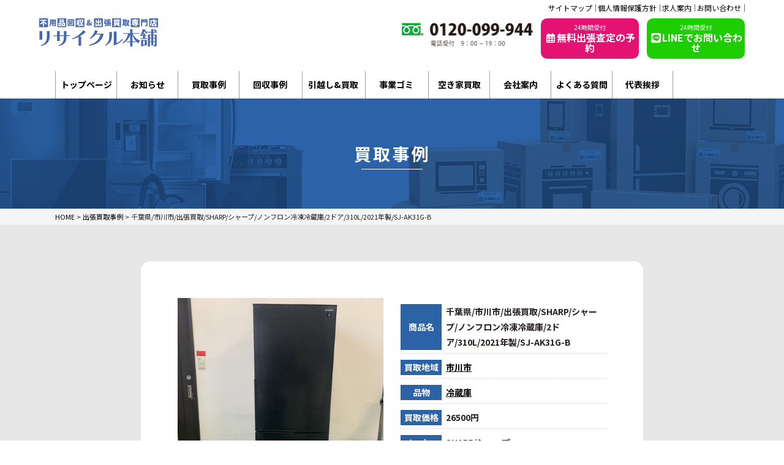

--- FILE ---
content_type: text/html; charset=UTF-8
request_url: https://risaikuru-honpo.com/cases/%E5%8D%83%E8%91%89%E7%9C%8C-%E5%B8%82%E5%B7%9D%E5%B8%82-%E5%87%BA%E5%BC%B5%E8%B2%B7%E5%8F%96-sharp-%E3%82%B7%E3%83%A3%E3%83%BC%E3%83%97-%E3%83%8E%E3%83%B3%E3%83%95%E3%83%AD%E3%83%B3%E5%86%B7%E5%87%8D/
body_size: 12493
content:
<!DOCTYPE html>
<html lang="ja"><head prefix="og: http://ogp.me/ns# fb: http://ogp.me/ns/fb#">
<script src="https://www.googleoptimize.com/optimize.js?id=OPT-NHW4P97"></script>

<!-- Google Tag Manager -->
<script>(function(w,d,s,l,i){w[l]=w[l]||[];w[l].push({'gtm.start':
new Date().getTime(),event:'gtm.js'});var f=d.getElementsByTagName(s)[0],
j=d.createElement(s),dl=l!='dataLayer'?'&l='+l:'';j.async=true;j.src=
'https://www.googletagmanager.com/gtm.js?id='+i+dl;f.parentNode.insertBefore(j,f);
})(window,document,'script','dataLayer','GTM-M6XLLMM');</script>
<!-- End Google Tag Manager -->
<title>千葉県/市川市/出張買取/SHARP/シャープ/ノンフロン冷凍冷蔵庫/2ドア/310L/2021年製/SJ-AK31G-B | の出張買取事例 | 出張買取・不用品回収 | リサイクル本舗</title>

<meta charset="UTF-8">
<meta name="viewport" content="width=device-width, initial-scale=1.0">
<meta name="format-detection" content="telephone=no">
<meta http-equiv="X-UA-Compatible" content="IE=edge">

<link rel="preconnect" href="https://fonts.gstatic.com" crossorigin>

<link href="https://fonts.googleapis.com/css2?family=Noto+Sans+JP:wght@400;500;600;700;800;900&display=swap" rel="stylesheet">

    
<!-- Font Awesome -->
<link rel="stylesheet" href="https://risaikuru-honpo.com/wp/wp-content/themes/themes-resaikuru_cvtest/images/fontawesome/css/all.min.css" type="text/css" media="all" />
<link rel="stylesheet" href="https://risaikuru-honpo.com/wp/wp-content/themes/themes-resaikuru_cvtest/css/common.css" type="text/css" media="all" />
<link rel="stylesheet" href="https://risaikuru-honpo.com/wp/wp-content/themes/themes-resaikuru_cvtest/css/main.css" type="text/css" media="all" />
<link rel="stylesheet" href="https://risaikuru-honpo.com/wp/wp-content/themes/themes-resaikuru_cvtest/css/page.css" type="text/css" media="all" />

<link rel="shortcut icon"  type="image/x-icon" href="https://risaikuru-honpo.com/wp/wp-content/themes/themes-resaikuru_cvtest/images/favicon.png" />
<link rel="apple-touch-icon" href="https://risaikuru-honpo.com/wp/wp-content/themes/themes-resaikuru_cvtest/images/home-icon.png" />
<link rel="alternate" type="application/atom+xml" title="出張買取・不用品回収 | リサイクル本舗 Atom Feed" href="https://risaikuru-honpo.com/feed/atom/" />
<link rel="alternate" type="application/rss+xml" title="出張買取・不用品回収 | リサイクル本舗 RSS Feed" href="https://risaikuru-honpo.com/feed/" />

<!--▽js-->
<!--▽タブレット-->
<!-- scriptタグはmetaタグの直後に設置する -->
<script src="https://cdn.jsdelivr.net/npm/viewport-extra@1.0.4/dist/viewport-extra.min.js"></script>
<!-- タブレット端末でのみ、PC向けデザインの最小幅をviewportの最小幅に設定 -->
<script>
(function(){
  var ua = navigator.userAgent
  var sp = ua.indexOf('iPhone') > -1 ||
    (ua.indexOf('Android') > -1 && ua.indexOf('Mobile') > -1)

  var tab = !sp && (
    ua.indexOf('iPad') > -1 ||
    (ua.indexOf('Macintosh') > -1 && 'ontouchend' in document) ||
    ua.indexOf('Android') > -1
  )

  if (tab) new ViewportExtra(1024)
})()
</script>

<!--△タブレット-->
<!--▽IEのがたつき-->
<script>
 if(navigator.userAgent.match(/MSIE 10/i) || navigator.userAgent.match(/Trident\/7\./) || navigator.userAgent.match(/Edge\/12\./)) {
 $('body').on("mousewheel", function () {
 event.preventDefault();
 var wd = event.wheelDelta;
 var csp = window.pageYOffset;
 window.scrollTo(0, csp - wd);
 });
 }
</script>
<!--△IEのがたつき-->
<!--object-fit IE対応-->
<script src="https://risaikuru-honpo.com/wp/wp-content/themes/themes-resaikuru_cvtest/js/ofi.min.js"></script>
<script>$(function(){ objectFitImages(); });</script>
<!--object-fit IE対応--><!--△js-->
       
<meta name='robots' content='max-image-preview:large' />
<link rel='dns-prefetch' href='//yubinbango.github.io' />
<link rel='dns-prefetch' href='//ajax.googleapis.com' />
<link rel="alternate" title="oEmbed (JSON)" type="application/json+oembed" href="https://risaikuru-honpo.com/wp-json/oembed/1.0/embed?url=https%3A%2F%2Frisaikuru-honpo.com%2Fcases%2F%25e5%258d%2583%25e8%2591%2589%25e7%259c%258c-%25e5%25b8%2582%25e5%25b7%259d%25e5%25b8%2582-%25e5%2587%25ba%25e5%25bc%25b5%25e8%25b2%25b7%25e5%258f%2596-sharp-%25e3%2582%25b7%25e3%2583%25a3%25e3%2583%25bc%25e3%2583%2597-%25e3%2583%258e%25e3%2583%25b3%25e3%2583%2595%25e3%2583%25ad%25e3%2583%25b3%25e5%2586%25b7%25e5%2587%258d%2F" />
<link rel="alternate" title="oEmbed (XML)" type="text/xml+oembed" href="https://risaikuru-honpo.com/wp-json/oembed/1.0/embed?url=https%3A%2F%2Frisaikuru-honpo.com%2Fcases%2F%25e5%258d%2583%25e8%2591%2589%25e7%259c%258c-%25e5%25b8%2582%25e5%25b7%259d%25e5%25b8%2582-%25e5%2587%25ba%25e5%25bc%25b5%25e8%25b2%25b7%25e5%258f%2596-sharp-%25e3%2582%25b7%25e3%2583%25a3%25e3%2583%25bc%25e3%2583%2597-%25e3%2583%258e%25e3%2583%25b3%25e3%2583%2595%25e3%2583%25ad%25e3%2583%25b3%25e5%2586%25b7%25e5%2587%258d%2F&#038;format=xml" />
<style id='wp-img-auto-sizes-contain-inline-css' type='text/css'>
img:is([sizes=auto i],[sizes^="auto," i]){contain-intrinsic-size:3000px 1500px}
/*# sourceURL=wp-img-auto-sizes-contain-inline-css */
</style>
<style id='wp-emoji-styles-inline-css' type='text/css'>

	img.wp-smiley, img.emoji {
		display: inline !important;
		border: none !important;
		box-shadow: none !important;
		height: 1em !important;
		width: 1em !important;
		margin: 0 0.07em !important;
		vertical-align: -0.1em !important;
		background: none !important;
		padding: 0 !important;
	}
/*# sourceURL=wp-emoji-styles-inline-css */
</style>
<style id='wp-block-library-inline-css' type='text/css'>
:root{--wp-block-synced-color:#7a00df;--wp-block-synced-color--rgb:122,0,223;--wp-bound-block-color:var(--wp-block-synced-color);--wp-editor-canvas-background:#ddd;--wp-admin-theme-color:#007cba;--wp-admin-theme-color--rgb:0,124,186;--wp-admin-theme-color-darker-10:#006ba1;--wp-admin-theme-color-darker-10--rgb:0,107,160.5;--wp-admin-theme-color-darker-20:#005a87;--wp-admin-theme-color-darker-20--rgb:0,90,135;--wp-admin-border-width-focus:2px}@media (min-resolution:192dpi){:root{--wp-admin-border-width-focus:1.5px}}.wp-element-button{cursor:pointer}:root .has-very-light-gray-background-color{background-color:#eee}:root .has-very-dark-gray-background-color{background-color:#313131}:root .has-very-light-gray-color{color:#eee}:root .has-very-dark-gray-color{color:#313131}:root .has-vivid-green-cyan-to-vivid-cyan-blue-gradient-background{background:linear-gradient(135deg,#00d084,#0693e3)}:root .has-purple-crush-gradient-background{background:linear-gradient(135deg,#34e2e4,#4721fb 50%,#ab1dfe)}:root .has-hazy-dawn-gradient-background{background:linear-gradient(135deg,#faaca8,#dad0ec)}:root .has-subdued-olive-gradient-background{background:linear-gradient(135deg,#fafae1,#67a671)}:root .has-atomic-cream-gradient-background{background:linear-gradient(135deg,#fdd79a,#004a59)}:root .has-nightshade-gradient-background{background:linear-gradient(135deg,#330968,#31cdcf)}:root .has-midnight-gradient-background{background:linear-gradient(135deg,#020381,#2874fc)}:root{--wp--preset--font-size--normal:16px;--wp--preset--font-size--huge:42px}.has-regular-font-size{font-size:1em}.has-larger-font-size{font-size:2.625em}.has-normal-font-size{font-size:var(--wp--preset--font-size--normal)}.has-huge-font-size{font-size:var(--wp--preset--font-size--huge)}.has-text-align-center{text-align:center}.has-text-align-left{text-align:left}.has-text-align-right{text-align:right}.has-fit-text{white-space:nowrap!important}#end-resizable-editor-section{display:none}.aligncenter{clear:both}.items-justified-left{justify-content:flex-start}.items-justified-center{justify-content:center}.items-justified-right{justify-content:flex-end}.items-justified-space-between{justify-content:space-between}.screen-reader-text{border:0;clip-path:inset(50%);height:1px;margin:-1px;overflow:hidden;padding:0;position:absolute;width:1px;word-wrap:normal!important}.screen-reader-text:focus{background-color:#ddd;clip-path:none;color:#444;display:block;font-size:1em;height:auto;left:5px;line-height:normal;padding:15px 23px 14px;text-decoration:none;top:5px;width:auto;z-index:100000}html :where(.has-border-color){border-style:solid}html :where([style*=border-top-color]){border-top-style:solid}html :where([style*=border-right-color]){border-right-style:solid}html :where([style*=border-bottom-color]){border-bottom-style:solid}html :where([style*=border-left-color]){border-left-style:solid}html :where([style*=border-width]){border-style:solid}html :where([style*=border-top-width]){border-top-style:solid}html :where([style*=border-right-width]){border-right-style:solid}html :where([style*=border-bottom-width]){border-bottom-style:solid}html :where([style*=border-left-width]){border-left-style:solid}html :where(img[class*=wp-image-]){height:auto;max-width:100%}:where(figure){margin:0 0 1em}html :where(.is-position-sticky){--wp-admin--admin-bar--position-offset:var(--wp-admin--admin-bar--height,0px)}@media screen and (max-width:600px){html :where(.is-position-sticky){--wp-admin--admin-bar--position-offset:0px}}

/*# sourceURL=wp-block-library-inline-css */
</style><style id='global-styles-inline-css' type='text/css'>
:root{--wp--preset--aspect-ratio--square: 1;--wp--preset--aspect-ratio--4-3: 4/3;--wp--preset--aspect-ratio--3-4: 3/4;--wp--preset--aspect-ratio--3-2: 3/2;--wp--preset--aspect-ratio--2-3: 2/3;--wp--preset--aspect-ratio--16-9: 16/9;--wp--preset--aspect-ratio--9-16: 9/16;--wp--preset--color--black: #000000;--wp--preset--color--cyan-bluish-gray: #abb8c3;--wp--preset--color--white: #ffffff;--wp--preset--color--pale-pink: #f78da7;--wp--preset--color--vivid-red: #cf2e2e;--wp--preset--color--luminous-vivid-orange: #ff6900;--wp--preset--color--luminous-vivid-amber: #fcb900;--wp--preset--color--light-green-cyan: #7bdcb5;--wp--preset--color--vivid-green-cyan: #00d084;--wp--preset--color--pale-cyan-blue: #8ed1fc;--wp--preset--color--vivid-cyan-blue: #0693e3;--wp--preset--color--vivid-purple: #9b51e0;--wp--preset--gradient--vivid-cyan-blue-to-vivid-purple: linear-gradient(135deg,rgb(6,147,227) 0%,rgb(155,81,224) 100%);--wp--preset--gradient--light-green-cyan-to-vivid-green-cyan: linear-gradient(135deg,rgb(122,220,180) 0%,rgb(0,208,130) 100%);--wp--preset--gradient--luminous-vivid-amber-to-luminous-vivid-orange: linear-gradient(135deg,rgb(252,185,0) 0%,rgb(255,105,0) 100%);--wp--preset--gradient--luminous-vivid-orange-to-vivid-red: linear-gradient(135deg,rgb(255,105,0) 0%,rgb(207,46,46) 100%);--wp--preset--gradient--very-light-gray-to-cyan-bluish-gray: linear-gradient(135deg,rgb(238,238,238) 0%,rgb(169,184,195) 100%);--wp--preset--gradient--cool-to-warm-spectrum: linear-gradient(135deg,rgb(74,234,220) 0%,rgb(151,120,209) 20%,rgb(207,42,186) 40%,rgb(238,44,130) 60%,rgb(251,105,98) 80%,rgb(254,248,76) 100%);--wp--preset--gradient--blush-light-purple: linear-gradient(135deg,rgb(255,206,236) 0%,rgb(152,150,240) 100%);--wp--preset--gradient--blush-bordeaux: linear-gradient(135deg,rgb(254,205,165) 0%,rgb(254,45,45) 50%,rgb(107,0,62) 100%);--wp--preset--gradient--luminous-dusk: linear-gradient(135deg,rgb(255,203,112) 0%,rgb(199,81,192) 50%,rgb(65,88,208) 100%);--wp--preset--gradient--pale-ocean: linear-gradient(135deg,rgb(255,245,203) 0%,rgb(182,227,212) 50%,rgb(51,167,181) 100%);--wp--preset--gradient--electric-grass: linear-gradient(135deg,rgb(202,248,128) 0%,rgb(113,206,126) 100%);--wp--preset--gradient--midnight: linear-gradient(135deg,rgb(2,3,129) 0%,rgb(40,116,252) 100%);--wp--preset--font-size--small: 13px;--wp--preset--font-size--medium: 20px;--wp--preset--font-size--large: 36px;--wp--preset--font-size--x-large: 42px;--wp--preset--spacing--20: 0.44rem;--wp--preset--spacing--30: 0.67rem;--wp--preset--spacing--40: 1rem;--wp--preset--spacing--50: 1.5rem;--wp--preset--spacing--60: 2.25rem;--wp--preset--spacing--70: 3.38rem;--wp--preset--spacing--80: 5.06rem;--wp--preset--shadow--natural: 6px 6px 9px rgba(0, 0, 0, 0.2);--wp--preset--shadow--deep: 12px 12px 50px rgba(0, 0, 0, 0.4);--wp--preset--shadow--sharp: 6px 6px 0px rgba(0, 0, 0, 0.2);--wp--preset--shadow--outlined: 6px 6px 0px -3px rgb(255, 255, 255), 6px 6px rgb(0, 0, 0);--wp--preset--shadow--crisp: 6px 6px 0px rgb(0, 0, 0);}:where(.is-layout-flex){gap: 0.5em;}:where(.is-layout-grid){gap: 0.5em;}body .is-layout-flex{display: flex;}.is-layout-flex{flex-wrap: wrap;align-items: center;}.is-layout-flex > :is(*, div){margin: 0;}body .is-layout-grid{display: grid;}.is-layout-grid > :is(*, div){margin: 0;}:where(.wp-block-columns.is-layout-flex){gap: 2em;}:where(.wp-block-columns.is-layout-grid){gap: 2em;}:where(.wp-block-post-template.is-layout-flex){gap: 1.25em;}:where(.wp-block-post-template.is-layout-grid){gap: 1.25em;}.has-black-color{color: var(--wp--preset--color--black) !important;}.has-cyan-bluish-gray-color{color: var(--wp--preset--color--cyan-bluish-gray) !important;}.has-white-color{color: var(--wp--preset--color--white) !important;}.has-pale-pink-color{color: var(--wp--preset--color--pale-pink) !important;}.has-vivid-red-color{color: var(--wp--preset--color--vivid-red) !important;}.has-luminous-vivid-orange-color{color: var(--wp--preset--color--luminous-vivid-orange) !important;}.has-luminous-vivid-amber-color{color: var(--wp--preset--color--luminous-vivid-amber) !important;}.has-light-green-cyan-color{color: var(--wp--preset--color--light-green-cyan) !important;}.has-vivid-green-cyan-color{color: var(--wp--preset--color--vivid-green-cyan) !important;}.has-pale-cyan-blue-color{color: var(--wp--preset--color--pale-cyan-blue) !important;}.has-vivid-cyan-blue-color{color: var(--wp--preset--color--vivid-cyan-blue) !important;}.has-vivid-purple-color{color: var(--wp--preset--color--vivid-purple) !important;}.has-black-background-color{background-color: var(--wp--preset--color--black) !important;}.has-cyan-bluish-gray-background-color{background-color: var(--wp--preset--color--cyan-bluish-gray) !important;}.has-white-background-color{background-color: var(--wp--preset--color--white) !important;}.has-pale-pink-background-color{background-color: var(--wp--preset--color--pale-pink) !important;}.has-vivid-red-background-color{background-color: var(--wp--preset--color--vivid-red) !important;}.has-luminous-vivid-orange-background-color{background-color: var(--wp--preset--color--luminous-vivid-orange) !important;}.has-luminous-vivid-amber-background-color{background-color: var(--wp--preset--color--luminous-vivid-amber) !important;}.has-light-green-cyan-background-color{background-color: var(--wp--preset--color--light-green-cyan) !important;}.has-vivid-green-cyan-background-color{background-color: var(--wp--preset--color--vivid-green-cyan) !important;}.has-pale-cyan-blue-background-color{background-color: var(--wp--preset--color--pale-cyan-blue) !important;}.has-vivid-cyan-blue-background-color{background-color: var(--wp--preset--color--vivid-cyan-blue) !important;}.has-vivid-purple-background-color{background-color: var(--wp--preset--color--vivid-purple) !important;}.has-black-border-color{border-color: var(--wp--preset--color--black) !important;}.has-cyan-bluish-gray-border-color{border-color: var(--wp--preset--color--cyan-bluish-gray) !important;}.has-white-border-color{border-color: var(--wp--preset--color--white) !important;}.has-pale-pink-border-color{border-color: var(--wp--preset--color--pale-pink) !important;}.has-vivid-red-border-color{border-color: var(--wp--preset--color--vivid-red) !important;}.has-luminous-vivid-orange-border-color{border-color: var(--wp--preset--color--luminous-vivid-orange) !important;}.has-luminous-vivid-amber-border-color{border-color: var(--wp--preset--color--luminous-vivid-amber) !important;}.has-light-green-cyan-border-color{border-color: var(--wp--preset--color--light-green-cyan) !important;}.has-vivid-green-cyan-border-color{border-color: var(--wp--preset--color--vivid-green-cyan) !important;}.has-pale-cyan-blue-border-color{border-color: var(--wp--preset--color--pale-cyan-blue) !important;}.has-vivid-cyan-blue-border-color{border-color: var(--wp--preset--color--vivid-cyan-blue) !important;}.has-vivid-purple-border-color{border-color: var(--wp--preset--color--vivid-purple) !important;}.has-vivid-cyan-blue-to-vivid-purple-gradient-background{background: var(--wp--preset--gradient--vivid-cyan-blue-to-vivid-purple) !important;}.has-light-green-cyan-to-vivid-green-cyan-gradient-background{background: var(--wp--preset--gradient--light-green-cyan-to-vivid-green-cyan) !important;}.has-luminous-vivid-amber-to-luminous-vivid-orange-gradient-background{background: var(--wp--preset--gradient--luminous-vivid-amber-to-luminous-vivid-orange) !important;}.has-luminous-vivid-orange-to-vivid-red-gradient-background{background: var(--wp--preset--gradient--luminous-vivid-orange-to-vivid-red) !important;}.has-very-light-gray-to-cyan-bluish-gray-gradient-background{background: var(--wp--preset--gradient--very-light-gray-to-cyan-bluish-gray) !important;}.has-cool-to-warm-spectrum-gradient-background{background: var(--wp--preset--gradient--cool-to-warm-spectrum) !important;}.has-blush-light-purple-gradient-background{background: var(--wp--preset--gradient--blush-light-purple) !important;}.has-blush-bordeaux-gradient-background{background: var(--wp--preset--gradient--blush-bordeaux) !important;}.has-luminous-dusk-gradient-background{background: var(--wp--preset--gradient--luminous-dusk) !important;}.has-pale-ocean-gradient-background{background: var(--wp--preset--gradient--pale-ocean) !important;}.has-electric-grass-gradient-background{background: var(--wp--preset--gradient--electric-grass) !important;}.has-midnight-gradient-background{background: var(--wp--preset--gradient--midnight) !important;}.has-small-font-size{font-size: var(--wp--preset--font-size--small) !important;}.has-medium-font-size{font-size: var(--wp--preset--font-size--medium) !important;}.has-large-font-size{font-size: var(--wp--preset--font-size--large) !important;}.has-x-large-font-size{font-size: var(--wp--preset--font-size--x-large) !important;}
/*# sourceURL=global-styles-inline-css */
</style>

<style id='classic-theme-styles-inline-css' type='text/css'>
/*! This file is auto-generated */
.wp-block-button__link{color:#fff;background-color:#32373c;border-radius:9999px;box-shadow:none;text-decoration:none;padding:calc(.667em + 2px) calc(1.333em + 2px);font-size:1.125em}.wp-block-file__button{background:#32373c;color:#fff;text-decoration:none}
/*# sourceURL=/wp-includes/css/classic-themes.min.css */
</style>
<link rel='stylesheet' id='contact-form-7-css' href='https://risaikuru-honpo.com/wp/wp-content/plugins/contact-form-7/includes/css/styles.css?ver=6.1.4' type='text/css' media='all' />
<script type="text/javascript" src="https://ajax.googleapis.com/ajax/libs/jquery/2.2.4/jquery.min.js?ver=2.2.4" id="jquery-js"></script>
<link rel="https://api.w.org/" href="https://risaikuru-honpo.com/wp-json/" /><link rel="alternate" title="JSON" type="application/json" href="https://risaikuru-honpo.com/wp-json/wp/v2/cases/9743" /><link rel="EditURI" type="application/rsd+xml" title="RSD" href="https://risaikuru-honpo.com/wp/xmlrpc.php?rsd" />
<meta name="generator" content="WordPress 6.9" />
<link rel="canonical" href="https://risaikuru-honpo.com/cases/%e5%8d%83%e8%91%89%e7%9c%8c-%e5%b8%82%e5%b7%9d%e5%b8%82-%e5%87%ba%e5%bc%b5%e8%b2%b7%e5%8f%96-sharp-%e3%82%b7%e3%83%a3%e3%83%bc%e3%83%97-%e3%83%8e%e3%83%b3%e3%83%95%e3%83%ad%e3%83%b3%e5%86%b7%e5%87%8d/" />
<link rel='shortlink' href='https://risaikuru-honpo.com/?p=9743' />
<link rel="icon" href="https://risaikuru-honpo.com/wp/wp-content/uploads/2021/05/cropped-6EE376D1-C1D8-41D2-A007-D917E958DA22-32x32.jpeg" sizes="32x32" />
<link rel="icon" href="https://risaikuru-honpo.com/wp/wp-content/uploads/2021/05/cropped-6EE376D1-C1D8-41D2-A007-D917E958DA22-192x192.jpeg" sizes="192x192" />
<link rel="apple-touch-icon" href="https://risaikuru-honpo.com/wp/wp-content/uploads/2021/05/cropped-6EE376D1-C1D8-41D2-A007-D917E958DA22-180x180.jpeg" />
<meta name="msapplication-TileImage" content="https://risaikuru-honpo.com/wp/wp-content/uploads/2021/05/cropped-6EE376D1-C1D8-41D2-A007-D917E958DA22-270x270.jpeg" />
<link rel="alternate" type="application/rss+xml" title="RSS" href="https://risaikuru-honpo.com/rsslatest.xml" /><script src="https://ajax.googleapis.com/ajax/libs/jquery/2.2.4/jquery.min.js"></script>

</head>
<body class="drawer drawer--right ">
<!-- Google Tag Manager (noscript) -->
<noscript><iframe src="https://www.googletagmanager.com/ns.html?id=GTM-M6XLLMM"
height="0" width="0" style="display:none;visibility:hidden"></iframe></noscript>
<!-- End Google Tag Manager (noscript) -->
<!--▼ヘッダー-->
<header id="header">
<div class="top">

<a href="https://risaikuru-honpo.com/sitemap">サイトマップ</a>
<a href="https://risaikuru-honpo.com/policy">個人情報保護方針</a>
<a href="https://risaikuru-honpo.com/recruit">求人案内</a>
<a href="https://risaikuru-honpo.com/contact">お問い合わせ</a></div>

<div class="header_in">
<div class="col-l"><a href="https://risaikuru-honpo.com/"><img src="https://risaikuru-honpo.com/wp/wp-content/themes/themes-resaikuru_cvtest/images/common/logo.svg" alt="不用品回収＆出張買取のリサイクル本舗"></a></div>
<div class="col-r">
<div class="tel_box"><img src="https://risaikuru-honpo.com/wp/wp-content/themes/themes-resaikuru_cvtest/images/common/top_tel_pc.png" alt="" class=""></div>
<a href="https://risaikuru-honpo.com/booking" class="header_mail_btn header_btn"><span class="header_btn_line01">24時間受付</span><span class="header_btn_line02"><i class="far fa-fw fa-calendar-alt"></i>無料出張査定の予約</span></a>
<a href="https://risaikuru-honpo.com/line" class="header_line_btn header_btn"><span class="header_btn_line01">24時間受付</span><span class="header_btn_line02"><i class="fab fa-fw fa-line"></i>LINEでお問い合わせ</span></a>
</div>
</div>
</header>
<!--▲ヘッダー-->
<!--▼-->
<div class="gnv_pc">
<ul class="gnv_ul"><li><a href="https://risaikuru-honpo.com/">トップページ</a></li><li><a href="https://risaikuru-honpo.com/category/news">お知らせ</a></li><li><a href="https://risaikuru-honpo.com/cases">買取事例</a></li><li><a href="https://risaikuru-honpo.com/bulks">回収事例</a></li>
<li><a href="https://risaikuru-honpo.com/hikkoshi">引越し&amp;買取</a></li>
<li><a href="https://risaikuru-honpo.com/office">事業ゴミ</a></li>



<li><a href="https://kaitori-kantei.com/" target="_blank">空き家買取</a></li><li><a href="https://risaikuru-honpo.com/company">会社案内</a></li><li><a href="https://risaikuru-honpo.com/faq">よくある質問</a></li><li><a href="https://risaikuru-honpo.com/message">代表挨拶</a></li>
</ul>
</div>

<!--▲-->

<link rel="stylesheet" href="https://risaikuru-honpo.com/wp/wp-content/themes/themes-resaikuru_cvtest/css/page.css" type="text/css" media="all" />
<!--▼wrapper-->
<div class="wrapper page single_cases">
<!--▼pageTitle_sec-->
<section class="pageTitle_sec">
<div class="w01_in sec_in">
<div class="pageTitle_text">買取事例</div>
</div>
</section>
<!--▲pageTitle_sec-->
<!--▼パン屑-->
<!--▽パン屑・イン-->
<nav id="breadcrumbs">
<div id="breadcrumbs-in" class="sec_in w01_in">
<span property="itemListElement" typeof="ListItem"><a property="item" typeof="WebPage" title="Go to 出張買取・不用品回収 | リサイクル本舗." href="https://risaikuru-honpo.com" class="home" ><span property="name">HOME</span></a><meta property="position" content="1"></span> &gt; <span property="itemListElement" typeof="ListItem"><a property="item" typeof="WebPage" title="Go to 出張買取事例." href="https://risaikuru-honpo.com/cases/" class="archive post-cases-archive" ><span property="name">出張買取事例</span></a><meta property="position" content="2"></span> &gt; <span property="itemListElement" typeof="ListItem"><span property="name" class="post post-cases current-item">千葉県/市川市/出張買取/SHARP/シャープ/ノンフロン冷凍冷蔵庫/2ドア/310L/2021年製/SJ-AK31G-B</span><meta property="url" content="https://risaikuru-honpo.com/cases/%e5%8d%83%e8%91%89%e7%9c%8c-%e5%b8%82%e5%b7%9d%e5%b8%82-%e5%87%ba%e5%bc%b5%e8%b2%b7%e5%8f%96-sharp-%e3%82%b7%e3%83%a3%e3%83%bc%e3%83%97-%e3%83%8e%e3%83%b3%e3%83%95%e3%83%ad%e3%83%b3%e5%86%b7%e5%87%8d/"><meta property="position" content="3"></span></div>
</nav>
<!--△パン屑・イン-->
<!--▲パン屑-->


<!--▼sec-contents-->
<section class="singleContents_sec">
<div class="sec_in w02_in">




<div class="infomation_box">
<div class="col_l">
<img width="900" height="1024" src="https://risaikuru-honpo.com/wp/wp-content/uploads/2022/01/S__30629904-900x1024.jpg" class="attachment-large size-large wp-post-image" alt="" decoding="async" fetchpriority="high" srcset="https://risaikuru-honpo.com/wp/wp-content/uploads/2022/01/S__30629904-900x1024.jpg 900w, https://risaikuru-honpo.com/wp/wp-content/uploads/2022/01/S__30629904-264x300.jpg 264w, https://risaikuru-honpo.com/wp/wp-content/uploads/2022/01/S__30629904-768x874.jpg 768w, https://risaikuru-honpo.com/wp/wp-content/uploads/2022/01/S__30629904.jpg 1204w" sizes="(max-width: 900px) 100vw, 900px" /></div>
<div class="col_r">
<div class="line01"><span class="line01_l">商品名</span>
<span class="line01_r">千葉県/市川市/出張買取/SHARP/シャープ/ノンフロン冷凍冷蔵庫/2ドア/310L/2021年製/SJ-AK31G-B</span></div>



<div class="line01"><span class="line01_l">買取地域</span><span class="line01_r"><a href="https://risaikuru-honpo.com/area/%e5%b8%82%e5%b7%9d%e5%b8%82/">市川市</a>
</span></div>
<div class="line01"><span class="line01_l">品物</span><span class="line01_r"><a href="https://risaikuru-honpo.com/items/%e5%86%b7%e8%94%b5%e5%ba%ab/">冷蔵庫</a>
</span></div>
<div class="line01"><span class="line01_l">買取価格</span>
<span class="line01_r">26500円</span></div>
<div class="line01"><span class="line01_l">メーカー</span>
<span class="line01_r">SHARP/シャープ</span></div>
<div class="line01"><span class="line01_l">型番</span><span class="line01_r">SJ-AK31G-B</span></div>
<div class="line01"><span class="line01_l">年式</span><span class="line01_r">2021年製</span></div>
</div>
</div>

<div class="reason_box">
<div class="reason_title">査定理由</div>
千葉県市川市のご自宅にお伺いして26500円にて買取致しました。

</div>

</div>
</section>
<!--▲sec-contents-->



</div>
<!--▲wrapper-->






<!--▽cta_sec-->

<!--▽news_sec-->
<section class="cta_sec">
<div class="sec_in w01_in">
<div class="cta_header">
<div class="text_gold">CONTACT</div>
<h2> 買取・無料査定のご相談</h2>
<div class="line01"><span class="word01">即日対応</span><span class="word01">最短60分で訪問</span></div>　
</div>
<div class="cta_box">
<img src="https://risaikuru-honpo.com/wp/wp-content/themes/themes-resaikuru_cvtest/images/common/cta_woman.png" alt="" class="cta_woman">
<div class="cta_box_in">

<div class="col_l">
<div class="line01">どんなものでもお気軽にお問合せ下さい</div>
<img src="https://risaikuru-honpo.com/wp/wp-content/themes/themes-resaikuru_cvtest/images/common/cta_tel_pc.png" alt="" class="dis-pc">

</div>
<div class="col_r">
<a href="javascript:void(0);" class="mb_tel dis-mb open_tel_modal"><img src="https://risaikuru-honpo.com/wp/wp-content/themes/themes-resaikuru_cvtest/images/common/cta_tel_mb.png" alt="" class=""></a>


<a href="https://risaikuru-honpo.com/booking" class="cta_btn mail_btn"><span class="cta_btn_line01">24時間受付</span><span class="cta_btn_line02"><i class="far fa-fw fa-calendar-alt"></i>無料出張査定の予約</span></a>
<a href="https://risaikuru-honpo.com/line" class="cta_btn line_btn"><span class="cta_btn_line01">24時間受付</span><span class="cta_btn_line02"><i class="fab fa-fw fa-line"></i>LINEでお問い合わせ</span></a>
</div>

</div>
</div>

<div class="cta_card">
<div class="box_card">各種クレジットカードをご利用頂けます
<img src="https://risaikuru-honpo.com/wp/wp-content/themes/themes-resaikuru_cvtest/images/common/card01_pc.png" alt="" class=""></div>
<div class="box_jiko"><img src="https://risaikuru-honpo.com/wp/wp-content/themes/themes-resaikuru_cvtest/images/common/cta_jiko.png" alt="" class=""></div>


</div>



</div>
</section>
<!--△news_sec--><!--△cta_sec-->

<!--▼footer-->
<footer>
<div class="sec_in w01_in">
<div class="footer_box">
<a href="https://risaikuru-honpo.com"><img src="https://risaikuru-honpo.com/wp/wp-content/themes/themes-resaikuru_cvtest/images/common/logo.svg" class="footer_logo"></a>
<div class="subHead">買取価格は無料で出張査定いたします！</div>
<style>


</style>

<table class="footer_table">
<tr><th>会社名</th><td>株式会社ハイペル</td></tr>
<tr><th>本社住所</th><td>〒263-0004千葉市稲毛区六方町17-3(2階)</td></tr>
<tr><th>店舗</th><td>
【稲毛店】千葉市稲毛区六方町17-3(1階)<br>
</td></tr>


<tr><th>事業内容</th><td>
リサイクル品の出張買取及び販売、不用品の回収、古物の売買、エアコン取付取り外し、遺品整理、建物解体工事</td></tr>
<tr><th>資格許可</th><td>
古物許可証番号  第441420001722<br>
遺品整理士認定  第IS24922号<br>
解体許可番号  第20553000495号<br>
フロン類回収業者番号  第205520000495号<br>
産業廃棄物収集運搬業許可　第01200235128号</td></tr>


</table>
</div>
</div>
<img src="https://risaikuru-honpo.com/wp/wp-content/themes/themes-resaikuru_cvtest/images/common/footer_mb.png" alt="" class="dis-mb">
</footer>





<!--▲footer-->
<div id="copyright">Copyright (C) 2026出張買取・不用品回収 | リサイクル本舗All Rights Reserved</div>


<script type="application/ld+json">
{
  "@context" : "http://schema.org",
  "@type" : "LocalBusiness",
  "name" : "リサイクル本舗",
  "telephone" : "0120099944",
"url" : "https://risaikuru-honpo.com/",
  "address" : {
    "@type" : "PostalAddress",
    "streetAddress" : "六方町17-3",
    "addressLocality" : "千葉市稲毛区",
    "addressRegion" : "千葉県",
    "postalCode" : "263-0004"
    }
}
</script>


<!--▼mb-footergnv-fixed-->
<div class="footer-gnv-mb dis-mb">
<a class="slide-menu" href="#sidr"><i class="fa fa-bars" aria-hidden="true"></i>MENU</a>
<a class="fixBtn fix_tel open_tel_modal" href="javascript:void(0);"><i class="fas fa-phone-volume"></i>0120-099-944</a>
<a class="fixBtn fix_line" href="https://risaikuru-honpo.com/line"><i class="fab fa-fw fa-line"></i>LINEで問い合わせ</a>
<a class="fixBtn fix_mail" href="https://risaikuru-honpo.com/booking"><i class="far fa-fw fa-calendar-alt"></i>ネット予約</a>

</div>
<div id="sidr-menu" class="dis-mb">
<div class="sidr-menu-in">
<a href="https://risaikuru-honpo.com/">トップページ</a><a href="https://risaikuru-honpo.com/category/news">お知らせ</a><a href="https://risaikuru-honpo.com/cases">買取事例</a><a href="https://risaikuru-honpo.com/bulks">回収事例</a><a href="https://risaikuru-honpo.com/hikkoshi">引越し&amp;買取</a><a href="https://risaikuru-honpo.com/office">事業ゴミ</a>
<a href="https://kaitori-kantei.com/" target="_blank">空き家買取</a><a href="https://risaikuru-honpo.com/company">会社案内</a><a href="https://risaikuru-honpo.com/faq">よくある質問</a><a href="https://risaikuru-honpo.com/message">代表挨拶</a>
<a href="https://risaikuru-honpo.com/policy">個人情報保護方針</a>
<a href="https://risaikuru-honpo.com/recruit">求人案内</a>
<a href="https://risaikuru-honpo.com/line">LINEで問い合わせ</a>
<a href="https://risaikuru-honpo.com/booking">ネット予約</a>

</div>
<div class="close"><a class="slide-menu" href="#sidr"><i class="fa fa-times" aria-hidden="true"></i>閉じる</a></div>
</div>
<link rel="stylesheet" type="text/css" href="https://risaikuru-honpo.com/wp/wp-content/themes/themes-resaikuru_cvtest/js/jquery.sidr.light.css">
<script type="text/javascript" src="https://risaikuru-honpo.com/wp/wp-content/themes/themes-resaikuru_cvtest/js/jquery.sidr.min.js"></script>
<script>
$(document).ready(function() {
    $('.slide-menu').sidr({
      name: 'sidr-menu',  
      side : 'left'
    });
});
</script>
<!--▲mb-footergnv-fixed-->









<!-- モーダル -->
<div class="tel_modal" id="tel_modal">
<div class="tel_modal_content">
<p>お電話での相談はこちらから</p>
<a href="tel:0120099944" class="modal_tel_btn" id="final_tel_btn">
<i class="fa-solid fa-phone-volume"></i>0120-099-944</a>

<button class="modal_close" id="close_tel_modal">キャンセル</button>
</div>
</div>
<style>
.tel_modal {
  display: none;
  position: fixed;
  z-index: 9999;
  left: 0; top: 0;
  width: 100%; height: 100%;
  background: rgba(0, 0, 0, 0.6);
}

.tel_modal_content {
  background: #fff;
  padding: 30px;
  max-width: 300px;
  margin: 65% auto; /* ← ここを調整 */
  text-align: center;
  border-radius: 8px;
}
.modal_tel_btn {
  display: inline-block;
  background: #00843c;
  color: #fff;
  padding: 10px 20px;
  margin-top: 15px;
  border-radius: 5px;
  text-decoration: none;
}

.modal_close {
  background: transparent;
  color: #333;
  border: none;
  margin-top: 10px;
  cursor: pointer;
}


</style>

<script>
document.addEventListener('DOMContentLoaded', function () {
  // モーダル開く
  document.querySelectorAll('.open_tel_modal').forEach(function(el) {
    el.addEventListener('click', function () {
      document.getElementById('tel_modal').style.display = 'block';
    });
  });

  // モーダル閉じる
  document.getElementById('close_tel_modal').addEventListener('click', function () {
    document.getElementById('tel_modal').style.display = 'none';
  });

  // 電話ボタンクリックでコンバージョンイベント送信
  document.getElementById('final_tel_btn').addEventListener('click', function () {
    if (window.dataLayer) {
      dataLayer.push({ event: 'tel_click_confirmed' });
    }
  });

  // 背景クリックでモーダルを閉じる
  document.getElementById('tel_modal').addEventListener('click', function (e) {
    if (e.target.id === 'tel_modal') {
      document.getElementById('tel_modal').style.display = 'none';
    }
  });
});
</script>


<script type="speculationrules">
{"prefetch":[{"source":"document","where":{"and":[{"href_matches":"/*"},{"not":{"href_matches":["/wp/wp-*.php","/wp/wp-admin/*","/wp/wp-content/uploads/*","/wp/wp-content/*","/wp/wp-content/plugins/*","/wp/wp-content/themes/themes-resaikuru_cvtest/*","/*\\?(.+)"]}},{"not":{"selector_matches":"a[rel~=\"nofollow\"]"}},{"not":{"selector_matches":".no-prefetch, .no-prefetch a"}}]},"eagerness":"conservative"}]}
</script>
<script type="text/javascript" src="https://yubinbango.github.io/yubinbango/yubinbango.js" id="yubinbango-js"></script>
<script type="text/javascript" src="https://risaikuru-honpo.com/wp/wp-includes/js/dist/hooks.min.js?ver=dd5603f07f9220ed27f1" id="wp-hooks-js"></script>
<script type="text/javascript" src="https://risaikuru-honpo.com/wp/wp-includes/js/dist/i18n.min.js?ver=c26c3dc7bed366793375" id="wp-i18n-js"></script>
<script type="text/javascript" id="wp-i18n-js-after">
/* <![CDATA[ */
wp.i18n.setLocaleData( { 'text direction\u0004ltr': [ 'ltr' ] } );
wp.i18n.setLocaleData( { 'text direction\u0004ltr': [ 'ltr' ] } );
//# sourceURL=wp-i18n-js-after
/* ]]> */
</script>
<script type="text/javascript" src="https://risaikuru-honpo.com/wp/wp-content/plugins/contact-form-7/includes/swv/js/index.js?ver=6.1.4" id="swv-js"></script>
<script type="text/javascript" id="contact-form-7-js-translations">
/* <![CDATA[ */
( function( domain, translations ) {
	var localeData = translations.locale_data[ domain ] || translations.locale_data.messages;
	localeData[""].domain = domain;
	wp.i18n.setLocaleData( localeData, domain );
} )( "contact-form-7", {"translation-revision-date":"2025-11-30 08:12:23+0000","generator":"GlotPress\/4.0.3","domain":"messages","locale_data":{"messages":{"":{"domain":"messages","plural-forms":"nplurals=1; plural=0;","lang":"ja_JP"},"This contact form is placed in the wrong place.":["\u3053\u306e\u30b3\u30f3\u30bf\u30af\u30c8\u30d5\u30a9\u30fc\u30e0\u306f\u9593\u9055\u3063\u305f\u4f4d\u7f6e\u306b\u7f6e\u304b\u308c\u3066\u3044\u307e\u3059\u3002"],"Error:":["\u30a8\u30e9\u30fc:"]}},"comment":{"reference":"includes\/js\/index.js"}} );
//# sourceURL=contact-form-7-js-translations
/* ]]> */
</script>
<script type="text/javascript" id="contact-form-7-js-before">
/* <![CDATA[ */
var wpcf7 = {
    "api": {
        "root": "https:\/\/risaikuru-honpo.com\/wp-json\/",
        "namespace": "contact-form-7\/v1"
    }
};
//# sourceURL=contact-form-7-js-before
/* ]]> */
</script>
<script type="text/javascript" src="https://risaikuru-honpo.com/wp/wp-content/plugins/contact-form-7/includes/js/index.js?ver=6.1.4" id="contact-form-7-js"></script>
<script type="text/javascript" src="https://www.google.com/recaptcha/api.js?render=6LcAlQoqAAAAACbEcCscoVCVW_JQwxdGfYJ7mMxr&amp;ver=3.0" id="google-recaptcha-js"></script>
<script type="text/javascript" src="https://risaikuru-honpo.com/wp/wp-includes/js/dist/vendor/wp-polyfill.min.js?ver=3.15.0" id="wp-polyfill-js"></script>
<script type="text/javascript" id="wpcf7-recaptcha-js-before">
/* <![CDATA[ */
var wpcf7_recaptcha = {
    "sitekey": "6LcAlQoqAAAAACbEcCscoVCVW_JQwxdGfYJ7mMxr",
    "actions": {
        "homepage": "homepage",
        "contactform": "contactform"
    }
};
//# sourceURL=wpcf7-recaptcha-js-before
/* ]]> */
</script>
<script type="text/javascript" src="https://risaikuru-honpo.com/wp/wp-content/plugins/contact-form-7/modules/recaptcha/index.js?ver=6.1.4" id="wpcf7-recaptcha-js"></script>
<script id="wp-emoji-settings" type="application/json">
{"baseUrl":"https://s.w.org/images/core/emoji/17.0.2/72x72/","ext":".png","svgUrl":"https://s.w.org/images/core/emoji/17.0.2/svg/","svgExt":".svg","source":{"concatemoji":"https://risaikuru-honpo.com/wp/wp-includes/js/wp-emoji-release.min.js?ver=6.9"}}
</script>
<script type="module">
/* <![CDATA[ */
/*! This file is auto-generated */
const a=JSON.parse(document.getElementById("wp-emoji-settings").textContent),o=(window._wpemojiSettings=a,"wpEmojiSettingsSupports"),s=["flag","emoji"];function i(e){try{var t={supportTests:e,timestamp:(new Date).valueOf()};sessionStorage.setItem(o,JSON.stringify(t))}catch(e){}}function c(e,t,n){e.clearRect(0,0,e.canvas.width,e.canvas.height),e.fillText(t,0,0);t=new Uint32Array(e.getImageData(0,0,e.canvas.width,e.canvas.height).data);e.clearRect(0,0,e.canvas.width,e.canvas.height),e.fillText(n,0,0);const a=new Uint32Array(e.getImageData(0,0,e.canvas.width,e.canvas.height).data);return t.every((e,t)=>e===a[t])}function p(e,t){e.clearRect(0,0,e.canvas.width,e.canvas.height),e.fillText(t,0,0);var n=e.getImageData(16,16,1,1);for(let e=0;e<n.data.length;e++)if(0!==n.data[e])return!1;return!0}function u(e,t,n,a){switch(t){case"flag":return n(e,"\ud83c\udff3\ufe0f\u200d\u26a7\ufe0f","\ud83c\udff3\ufe0f\u200b\u26a7\ufe0f")?!1:!n(e,"\ud83c\udde8\ud83c\uddf6","\ud83c\udde8\u200b\ud83c\uddf6")&&!n(e,"\ud83c\udff4\udb40\udc67\udb40\udc62\udb40\udc65\udb40\udc6e\udb40\udc67\udb40\udc7f","\ud83c\udff4\u200b\udb40\udc67\u200b\udb40\udc62\u200b\udb40\udc65\u200b\udb40\udc6e\u200b\udb40\udc67\u200b\udb40\udc7f");case"emoji":return!a(e,"\ud83e\u1fac8")}return!1}function f(e,t,n,a){let r;const o=(r="undefined"!=typeof WorkerGlobalScope&&self instanceof WorkerGlobalScope?new OffscreenCanvas(300,150):document.createElement("canvas")).getContext("2d",{willReadFrequently:!0}),s=(o.textBaseline="top",o.font="600 32px Arial",{});return e.forEach(e=>{s[e]=t(o,e,n,a)}),s}function r(e){var t=document.createElement("script");t.src=e,t.defer=!0,document.head.appendChild(t)}a.supports={everything:!0,everythingExceptFlag:!0},new Promise(t=>{let n=function(){try{var e=JSON.parse(sessionStorage.getItem(o));if("object"==typeof e&&"number"==typeof e.timestamp&&(new Date).valueOf()<e.timestamp+604800&&"object"==typeof e.supportTests)return e.supportTests}catch(e){}return null}();if(!n){if("undefined"!=typeof Worker&&"undefined"!=typeof OffscreenCanvas&&"undefined"!=typeof URL&&URL.createObjectURL&&"undefined"!=typeof Blob)try{var e="postMessage("+f.toString()+"("+[JSON.stringify(s),u.toString(),c.toString(),p.toString()].join(",")+"));",a=new Blob([e],{type:"text/javascript"});const r=new Worker(URL.createObjectURL(a),{name:"wpTestEmojiSupports"});return void(r.onmessage=e=>{i(n=e.data),r.terminate(),t(n)})}catch(e){}i(n=f(s,u,c,p))}t(n)}).then(e=>{for(const n in e)a.supports[n]=e[n],a.supports.everything=a.supports.everything&&a.supports[n],"flag"!==n&&(a.supports.everythingExceptFlag=a.supports.everythingExceptFlag&&a.supports[n]);var t;a.supports.everythingExceptFlag=a.supports.everythingExceptFlag&&!a.supports.flag,a.supports.everything||((t=a.source||{}).concatemoji?r(t.concatemoji):t.wpemoji&&t.twemoji&&(r(t.twemoji),r(t.wpemoji)))});
//# sourceURL=https://risaikuru-honpo.com/wp/wp-includes/js/wp-emoji-loader.min.js
/* ]]> */
</script>








</body> 
</html>

--- FILE ---
content_type: text/html; charset=utf-8
request_url: https://www.google.com/recaptcha/api2/anchor?ar=1&k=6LcAlQoqAAAAACbEcCscoVCVW_JQwxdGfYJ7mMxr&co=aHR0cHM6Ly9yaXNhaWt1cnUtaG9ucG8uY29tOjQ0Mw..&hl=en&v=9TiwnJFHeuIw_s0wSd3fiKfN&size=invisible&anchor-ms=20000&execute-ms=30000&cb=hqqokmshma7j
body_size: 48029
content:
<!DOCTYPE HTML><html dir="ltr" lang="en"><head><meta http-equiv="Content-Type" content="text/html; charset=UTF-8">
<meta http-equiv="X-UA-Compatible" content="IE=edge">
<title>reCAPTCHA</title>
<style type="text/css">
/* cyrillic-ext */
@font-face {
  font-family: 'Roboto';
  font-style: normal;
  font-weight: 400;
  font-stretch: 100%;
  src: url(//fonts.gstatic.com/s/roboto/v48/KFO7CnqEu92Fr1ME7kSn66aGLdTylUAMa3GUBHMdazTgWw.woff2) format('woff2');
  unicode-range: U+0460-052F, U+1C80-1C8A, U+20B4, U+2DE0-2DFF, U+A640-A69F, U+FE2E-FE2F;
}
/* cyrillic */
@font-face {
  font-family: 'Roboto';
  font-style: normal;
  font-weight: 400;
  font-stretch: 100%;
  src: url(//fonts.gstatic.com/s/roboto/v48/KFO7CnqEu92Fr1ME7kSn66aGLdTylUAMa3iUBHMdazTgWw.woff2) format('woff2');
  unicode-range: U+0301, U+0400-045F, U+0490-0491, U+04B0-04B1, U+2116;
}
/* greek-ext */
@font-face {
  font-family: 'Roboto';
  font-style: normal;
  font-weight: 400;
  font-stretch: 100%;
  src: url(//fonts.gstatic.com/s/roboto/v48/KFO7CnqEu92Fr1ME7kSn66aGLdTylUAMa3CUBHMdazTgWw.woff2) format('woff2');
  unicode-range: U+1F00-1FFF;
}
/* greek */
@font-face {
  font-family: 'Roboto';
  font-style: normal;
  font-weight: 400;
  font-stretch: 100%;
  src: url(//fonts.gstatic.com/s/roboto/v48/KFO7CnqEu92Fr1ME7kSn66aGLdTylUAMa3-UBHMdazTgWw.woff2) format('woff2');
  unicode-range: U+0370-0377, U+037A-037F, U+0384-038A, U+038C, U+038E-03A1, U+03A3-03FF;
}
/* math */
@font-face {
  font-family: 'Roboto';
  font-style: normal;
  font-weight: 400;
  font-stretch: 100%;
  src: url(//fonts.gstatic.com/s/roboto/v48/KFO7CnqEu92Fr1ME7kSn66aGLdTylUAMawCUBHMdazTgWw.woff2) format('woff2');
  unicode-range: U+0302-0303, U+0305, U+0307-0308, U+0310, U+0312, U+0315, U+031A, U+0326-0327, U+032C, U+032F-0330, U+0332-0333, U+0338, U+033A, U+0346, U+034D, U+0391-03A1, U+03A3-03A9, U+03B1-03C9, U+03D1, U+03D5-03D6, U+03F0-03F1, U+03F4-03F5, U+2016-2017, U+2034-2038, U+203C, U+2040, U+2043, U+2047, U+2050, U+2057, U+205F, U+2070-2071, U+2074-208E, U+2090-209C, U+20D0-20DC, U+20E1, U+20E5-20EF, U+2100-2112, U+2114-2115, U+2117-2121, U+2123-214F, U+2190, U+2192, U+2194-21AE, U+21B0-21E5, U+21F1-21F2, U+21F4-2211, U+2213-2214, U+2216-22FF, U+2308-230B, U+2310, U+2319, U+231C-2321, U+2336-237A, U+237C, U+2395, U+239B-23B7, U+23D0, U+23DC-23E1, U+2474-2475, U+25AF, U+25B3, U+25B7, U+25BD, U+25C1, U+25CA, U+25CC, U+25FB, U+266D-266F, U+27C0-27FF, U+2900-2AFF, U+2B0E-2B11, U+2B30-2B4C, U+2BFE, U+3030, U+FF5B, U+FF5D, U+1D400-1D7FF, U+1EE00-1EEFF;
}
/* symbols */
@font-face {
  font-family: 'Roboto';
  font-style: normal;
  font-weight: 400;
  font-stretch: 100%;
  src: url(//fonts.gstatic.com/s/roboto/v48/KFO7CnqEu92Fr1ME7kSn66aGLdTylUAMaxKUBHMdazTgWw.woff2) format('woff2');
  unicode-range: U+0001-000C, U+000E-001F, U+007F-009F, U+20DD-20E0, U+20E2-20E4, U+2150-218F, U+2190, U+2192, U+2194-2199, U+21AF, U+21E6-21F0, U+21F3, U+2218-2219, U+2299, U+22C4-22C6, U+2300-243F, U+2440-244A, U+2460-24FF, U+25A0-27BF, U+2800-28FF, U+2921-2922, U+2981, U+29BF, U+29EB, U+2B00-2BFF, U+4DC0-4DFF, U+FFF9-FFFB, U+10140-1018E, U+10190-1019C, U+101A0, U+101D0-101FD, U+102E0-102FB, U+10E60-10E7E, U+1D2C0-1D2D3, U+1D2E0-1D37F, U+1F000-1F0FF, U+1F100-1F1AD, U+1F1E6-1F1FF, U+1F30D-1F30F, U+1F315, U+1F31C, U+1F31E, U+1F320-1F32C, U+1F336, U+1F378, U+1F37D, U+1F382, U+1F393-1F39F, U+1F3A7-1F3A8, U+1F3AC-1F3AF, U+1F3C2, U+1F3C4-1F3C6, U+1F3CA-1F3CE, U+1F3D4-1F3E0, U+1F3ED, U+1F3F1-1F3F3, U+1F3F5-1F3F7, U+1F408, U+1F415, U+1F41F, U+1F426, U+1F43F, U+1F441-1F442, U+1F444, U+1F446-1F449, U+1F44C-1F44E, U+1F453, U+1F46A, U+1F47D, U+1F4A3, U+1F4B0, U+1F4B3, U+1F4B9, U+1F4BB, U+1F4BF, U+1F4C8-1F4CB, U+1F4D6, U+1F4DA, U+1F4DF, U+1F4E3-1F4E6, U+1F4EA-1F4ED, U+1F4F7, U+1F4F9-1F4FB, U+1F4FD-1F4FE, U+1F503, U+1F507-1F50B, U+1F50D, U+1F512-1F513, U+1F53E-1F54A, U+1F54F-1F5FA, U+1F610, U+1F650-1F67F, U+1F687, U+1F68D, U+1F691, U+1F694, U+1F698, U+1F6AD, U+1F6B2, U+1F6B9-1F6BA, U+1F6BC, U+1F6C6-1F6CF, U+1F6D3-1F6D7, U+1F6E0-1F6EA, U+1F6F0-1F6F3, U+1F6F7-1F6FC, U+1F700-1F7FF, U+1F800-1F80B, U+1F810-1F847, U+1F850-1F859, U+1F860-1F887, U+1F890-1F8AD, U+1F8B0-1F8BB, U+1F8C0-1F8C1, U+1F900-1F90B, U+1F93B, U+1F946, U+1F984, U+1F996, U+1F9E9, U+1FA00-1FA6F, U+1FA70-1FA7C, U+1FA80-1FA89, U+1FA8F-1FAC6, U+1FACE-1FADC, U+1FADF-1FAE9, U+1FAF0-1FAF8, U+1FB00-1FBFF;
}
/* vietnamese */
@font-face {
  font-family: 'Roboto';
  font-style: normal;
  font-weight: 400;
  font-stretch: 100%;
  src: url(//fonts.gstatic.com/s/roboto/v48/KFO7CnqEu92Fr1ME7kSn66aGLdTylUAMa3OUBHMdazTgWw.woff2) format('woff2');
  unicode-range: U+0102-0103, U+0110-0111, U+0128-0129, U+0168-0169, U+01A0-01A1, U+01AF-01B0, U+0300-0301, U+0303-0304, U+0308-0309, U+0323, U+0329, U+1EA0-1EF9, U+20AB;
}
/* latin-ext */
@font-face {
  font-family: 'Roboto';
  font-style: normal;
  font-weight: 400;
  font-stretch: 100%;
  src: url(//fonts.gstatic.com/s/roboto/v48/KFO7CnqEu92Fr1ME7kSn66aGLdTylUAMa3KUBHMdazTgWw.woff2) format('woff2');
  unicode-range: U+0100-02BA, U+02BD-02C5, U+02C7-02CC, U+02CE-02D7, U+02DD-02FF, U+0304, U+0308, U+0329, U+1D00-1DBF, U+1E00-1E9F, U+1EF2-1EFF, U+2020, U+20A0-20AB, U+20AD-20C0, U+2113, U+2C60-2C7F, U+A720-A7FF;
}
/* latin */
@font-face {
  font-family: 'Roboto';
  font-style: normal;
  font-weight: 400;
  font-stretch: 100%;
  src: url(//fonts.gstatic.com/s/roboto/v48/KFO7CnqEu92Fr1ME7kSn66aGLdTylUAMa3yUBHMdazQ.woff2) format('woff2');
  unicode-range: U+0000-00FF, U+0131, U+0152-0153, U+02BB-02BC, U+02C6, U+02DA, U+02DC, U+0304, U+0308, U+0329, U+2000-206F, U+20AC, U+2122, U+2191, U+2193, U+2212, U+2215, U+FEFF, U+FFFD;
}
/* cyrillic-ext */
@font-face {
  font-family: 'Roboto';
  font-style: normal;
  font-weight: 500;
  font-stretch: 100%;
  src: url(//fonts.gstatic.com/s/roboto/v48/KFO7CnqEu92Fr1ME7kSn66aGLdTylUAMa3GUBHMdazTgWw.woff2) format('woff2');
  unicode-range: U+0460-052F, U+1C80-1C8A, U+20B4, U+2DE0-2DFF, U+A640-A69F, U+FE2E-FE2F;
}
/* cyrillic */
@font-face {
  font-family: 'Roboto';
  font-style: normal;
  font-weight: 500;
  font-stretch: 100%;
  src: url(//fonts.gstatic.com/s/roboto/v48/KFO7CnqEu92Fr1ME7kSn66aGLdTylUAMa3iUBHMdazTgWw.woff2) format('woff2');
  unicode-range: U+0301, U+0400-045F, U+0490-0491, U+04B0-04B1, U+2116;
}
/* greek-ext */
@font-face {
  font-family: 'Roboto';
  font-style: normal;
  font-weight: 500;
  font-stretch: 100%;
  src: url(//fonts.gstatic.com/s/roboto/v48/KFO7CnqEu92Fr1ME7kSn66aGLdTylUAMa3CUBHMdazTgWw.woff2) format('woff2');
  unicode-range: U+1F00-1FFF;
}
/* greek */
@font-face {
  font-family: 'Roboto';
  font-style: normal;
  font-weight: 500;
  font-stretch: 100%;
  src: url(//fonts.gstatic.com/s/roboto/v48/KFO7CnqEu92Fr1ME7kSn66aGLdTylUAMa3-UBHMdazTgWw.woff2) format('woff2');
  unicode-range: U+0370-0377, U+037A-037F, U+0384-038A, U+038C, U+038E-03A1, U+03A3-03FF;
}
/* math */
@font-face {
  font-family: 'Roboto';
  font-style: normal;
  font-weight: 500;
  font-stretch: 100%;
  src: url(//fonts.gstatic.com/s/roboto/v48/KFO7CnqEu92Fr1ME7kSn66aGLdTylUAMawCUBHMdazTgWw.woff2) format('woff2');
  unicode-range: U+0302-0303, U+0305, U+0307-0308, U+0310, U+0312, U+0315, U+031A, U+0326-0327, U+032C, U+032F-0330, U+0332-0333, U+0338, U+033A, U+0346, U+034D, U+0391-03A1, U+03A3-03A9, U+03B1-03C9, U+03D1, U+03D5-03D6, U+03F0-03F1, U+03F4-03F5, U+2016-2017, U+2034-2038, U+203C, U+2040, U+2043, U+2047, U+2050, U+2057, U+205F, U+2070-2071, U+2074-208E, U+2090-209C, U+20D0-20DC, U+20E1, U+20E5-20EF, U+2100-2112, U+2114-2115, U+2117-2121, U+2123-214F, U+2190, U+2192, U+2194-21AE, U+21B0-21E5, U+21F1-21F2, U+21F4-2211, U+2213-2214, U+2216-22FF, U+2308-230B, U+2310, U+2319, U+231C-2321, U+2336-237A, U+237C, U+2395, U+239B-23B7, U+23D0, U+23DC-23E1, U+2474-2475, U+25AF, U+25B3, U+25B7, U+25BD, U+25C1, U+25CA, U+25CC, U+25FB, U+266D-266F, U+27C0-27FF, U+2900-2AFF, U+2B0E-2B11, U+2B30-2B4C, U+2BFE, U+3030, U+FF5B, U+FF5D, U+1D400-1D7FF, U+1EE00-1EEFF;
}
/* symbols */
@font-face {
  font-family: 'Roboto';
  font-style: normal;
  font-weight: 500;
  font-stretch: 100%;
  src: url(//fonts.gstatic.com/s/roboto/v48/KFO7CnqEu92Fr1ME7kSn66aGLdTylUAMaxKUBHMdazTgWw.woff2) format('woff2');
  unicode-range: U+0001-000C, U+000E-001F, U+007F-009F, U+20DD-20E0, U+20E2-20E4, U+2150-218F, U+2190, U+2192, U+2194-2199, U+21AF, U+21E6-21F0, U+21F3, U+2218-2219, U+2299, U+22C4-22C6, U+2300-243F, U+2440-244A, U+2460-24FF, U+25A0-27BF, U+2800-28FF, U+2921-2922, U+2981, U+29BF, U+29EB, U+2B00-2BFF, U+4DC0-4DFF, U+FFF9-FFFB, U+10140-1018E, U+10190-1019C, U+101A0, U+101D0-101FD, U+102E0-102FB, U+10E60-10E7E, U+1D2C0-1D2D3, U+1D2E0-1D37F, U+1F000-1F0FF, U+1F100-1F1AD, U+1F1E6-1F1FF, U+1F30D-1F30F, U+1F315, U+1F31C, U+1F31E, U+1F320-1F32C, U+1F336, U+1F378, U+1F37D, U+1F382, U+1F393-1F39F, U+1F3A7-1F3A8, U+1F3AC-1F3AF, U+1F3C2, U+1F3C4-1F3C6, U+1F3CA-1F3CE, U+1F3D4-1F3E0, U+1F3ED, U+1F3F1-1F3F3, U+1F3F5-1F3F7, U+1F408, U+1F415, U+1F41F, U+1F426, U+1F43F, U+1F441-1F442, U+1F444, U+1F446-1F449, U+1F44C-1F44E, U+1F453, U+1F46A, U+1F47D, U+1F4A3, U+1F4B0, U+1F4B3, U+1F4B9, U+1F4BB, U+1F4BF, U+1F4C8-1F4CB, U+1F4D6, U+1F4DA, U+1F4DF, U+1F4E3-1F4E6, U+1F4EA-1F4ED, U+1F4F7, U+1F4F9-1F4FB, U+1F4FD-1F4FE, U+1F503, U+1F507-1F50B, U+1F50D, U+1F512-1F513, U+1F53E-1F54A, U+1F54F-1F5FA, U+1F610, U+1F650-1F67F, U+1F687, U+1F68D, U+1F691, U+1F694, U+1F698, U+1F6AD, U+1F6B2, U+1F6B9-1F6BA, U+1F6BC, U+1F6C6-1F6CF, U+1F6D3-1F6D7, U+1F6E0-1F6EA, U+1F6F0-1F6F3, U+1F6F7-1F6FC, U+1F700-1F7FF, U+1F800-1F80B, U+1F810-1F847, U+1F850-1F859, U+1F860-1F887, U+1F890-1F8AD, U+1F8B0-1F8BB, U+1F8C0-1F8C1, U+1F900-1F90B, U+1F93B, U+1F946, U+1F984, U+1F996, U+1F9E9, U+1FA00-1FA6F, U+1FA70-1FA7C, U+1FA80-1FA89, U+1FA8F-1FAC6, U+1FACE-1FADC, U+1FADF-1FAE9, U+1FAF0-1FAF8, U+1FB00-1FBFF;
}
/* vietnamese */
@font-face {
  font-family: 'Roboto';
  font-style: normal;
  font-weight: 500;
  font-stretch: 100%;
  src: url(//fonts.gstatic.com/s/roboto/v48/KFO7CnqEu92Fr1ME7kSn66aGLdTylUAMa3OUBHMdazTgWw.woff2) format('woff2');
  unicode-range: U+0102-0103, U+0110-0111, U+0128-0129, U+0168-0169, U+01A0-01A1, U+01AF-01B0, U+0300-0301, U+0303-0304, U+0308-0309, U+0323, U+0329, U+1EA0-1EF9, U+20AB;
}
/* latin-ext */
@font-face {
  font-family: 'Roboto';
  font-style: normal;
  font-weight: 500;
  font-stretch: 100%;
  src: url(//fonts.gstatic.com/s/roboto/v48/KFO7CnqEu92Fr1ME7kSn66aGLdTylUAMa3KUBHMdazTgWw.woff2) format('woff2');
  unicode-range: U+0100-02BA, U+02BD-02C5, U+02C7-02CC, U+02CE-02D7, U+02DD-02FF, U+0304, U+0308, U+0329, U+1D00-1DBF, U+1E00-1E9F, U+1EF2-1EFF, U+2020, U+20A0-20AB, U+20AD-20C0, U+2113, U+2C60-2C7F, U+A720-A7FF;
}
/* latin */
@font-face {
  font-family: 'Roboto';
  font-style: normal;
  font-weight: 500;
  font-stretch: 100%;
  src: url(//fonts.gstatic.com/s/roboto/v48/KFO7CnqEu92Fr1ME7kSn66aGLdTylUAMa3yUBHMdazQ.woff2) format('woff2');
  unicode-range: U+0000-00FF, U+0131, U+0152-0153, U+02BB-02BC, U+02C6, U+02DA, U+02DC, U+0304, U+0308, U+0329, U+2000-206F, U+20AC, U+2122, U+2191, U+2193, U+2212, U+2215, U+FEFF, U+FFFD;
}
/* cyrillic-ext */
@font-face {
  font-family: 'Roboto';
  font-style: normal;
  font-weight: 900;
  font-stretch: 100%;
  src: url(//fonts.gstatic.com/s/roboto/v48/KFO7CnqEu92Fr1ME7kSn66aGLdTylUAMa3GUBHMdazTgWw.woff2) format('woff2');
  unicode-range: U+0460-052F, U+1C80-1C8A, U+20B4, U+2DE0-2DFF, U+A640-A69F, U+FE2E-FE2F;
}
/* cyrillic */
@font-face {
  font-family: 'Roboto';
  font-style: normal;
  font-weight: 900;
  font-stretch: 100%;
  src: url(//fonts.gstatic.com/s/roboto/v48/KFO7CnqEu92Fr1ME7kSn66aGLdTylUAMa3iUBHMdazTgWw.woff2) format('woff2');
  unicode-range: U+0301, U+0400-045F, U+0490-0491, U+04B0-04B1, U+2116;
}
/* greek-ext */
@font-face {
  font-family: 'Roboto';
  font-style: normal;
  font-weight: 900;
  font-stretch: 100%;
  src: url(//fonts.gstatic.com/s/roboto/v48/KFO7CnqEu92Fr1ME7kSn66aGLdTylUAMa3CUBHMdazTgWw.woff2) format('woff2');
  unicode-range: U+1F00-1FFF;
}
/* greek */
@font-face {
  font-family: 'Roboto';
  font-style: normal;
  font-weight: 900;
  font-stretch: 100%;
  src: url(//fonts.gstatic.com/s/roboto/v48/KFO7CnqEu92Fr1ME7kSn66aGLdTylUAMa3-UBHMdazTgWw.woff2) format('woff2');
  unicode-range: U+0370-0377, U+037A-037F, U+0384-038A, U+038C, U+038E-03A1, U+03A3-03FF;
}
/* math */
@font-face {
  font-family: 'Roboto';
  font-style: normal;
  font-weight: 900;
  font-stretch: 100%;
  src: url(//fonts.gstatic.com/s/roboto/v48/KFO7CnqEu92Fr1ME7kSn66aGLdTylUAMawCUBHMdazTgWw.woff2) format('woff2');
  unicode-range: U+0302-0303, U+0305, U+0307-0308, U+0310, U+0312, U+0315, U+031A, U+0326-0327, U+032C, U+032F-0330, U+0332-0333, U+0338, U+033A, U+0346, U+034D, U+0391-03A1, U+03A3-03A9, U+03B1-03C9, U+03D1, U+03D5-03D6, U+03F0-03F1, U+03F4-03F5, U+2016-2017, U+2034-2038, U+203C, U+2040, U+2043, U+2047, U+2050, U+2057, U+205F, U+2070-2071, U+2074-208E, U+2090-209C, U+20D0-20DC, U+20E1, U+20E5-20EF, U+2100-2112, U+2114-2115, U+2117-2121, U+2123-214F, U+2190, U+2192, U+2194-21AE, U+21B0-21E5, U+21F1-21F2, U+21F4-2211, U+2213-2214, U+2216-22FF, U+2308-230B, U+2310, U+2319, U+231C-2321, U+2336-237A, U+237C, U+2395, U+239B-23B7, U+23D0, U+23DC-23E1, U+2474-2475, U+25AF, U+25B3, U+25B7, U+25BD, U+25C1, U+25CA, U+25CC, U+25FB, U+266D-266F, U+27C0-27FF, U+2900-2AFF, U+2B0E-2B11, U+2B30-2B4C, U+2BFE, U+3030, U+FF5B, U+FF5D, U+1D400-1D7FF, U+1EE00-1EEFF;
}
/* symbols */
@font-face {
  font-family: 'Roboto';
  font-style: normal;
  font-weight: 900;
  font-stretch: 100%;
  src: url(//fonts.gstatic.com/s/roboto/v48/KFO7CnqEu92Fr1ME7kSn66aGLdTylUAMaxKUBHMdazTgWw.woff2) format('woff2');
  unicode-range: U+0001-000C, U+000E-001F, U+007F-009F, U+20DD-20E0, U+20E2-20E4, U+2150-218F, U+2190, U+2192, U+2194-2199, U+21AF, U+21E6-21F0, U+21F3, U+2218-2219, U+2299, U+22C4-22C6, U+2300-243F, U+2440-244A, U+2460-24FF, U+25A0-27BF, U+2800-28FF, U+2921-2922, U+2981, U+29BF, U+29EB, U+2B00-2BFF, U+4DC0-4DFF, U+FFF9-FFFB, U+10140-1018E, U+10190-1019C, U+101A0, U+101D0-101FD, U+102E0-102FB, U+10E60-10E7E, U+1D2C0-1D2D3, U+1D2E0-1D37F, U+1F000-1F0FF, U+1F100-1F1AD, U+1F1E6-1F1FF, U+1F30D-1F30F, U+1F315, U+1F31C, U+1F31E, U+1F320-1F32C, U+1F336, U+1F378, U+1F37D, U+1F382, U+1F393-1F39F, U+1F3A7-1F3A8, U+1F3AC-1F3AF, U+1F3C2, U+1F3C4-1F3C6, U+1F3CA-1F3CE, U+1F3D4-1F3E0, U+1F3ED, U+1F3F1-1F3F3, U+1F3F5-1F3F7, U+1F408, U+1F415, U+1F41F, U+1F426, U+1F43F, U+1F441-1F442, U+1F444, U+1F446-1F449, U+1F44C-1F44E, U+1F453, U+1F46A, U+1F47D, U+1F4A3, U+1F4B0, U+1F4B3, U+1F4B9, U+1F4BB, U+1F4BF, U+1F4C8-1F4CB, U+1F4D6, U+1F4DA, U+1F4DF, U+1F4E3-1F4E6, U+1F4EA-1F4ED, U+1F4F7, U+1F4F9-1F4FB, U+1F4FD-1F4FE, U+1F503, U+1F507-1F50B, U+1F50D, U+1F512-1F513, U+1F53E-1F54A, U+1F54F-1F5FA, U+1F610, U+1F650-1F67F, U+1F687, U+1F68D, U+1F691, U+1F694, U+1F698, U+1F6AD, U+1F6B2, U+1F6B9-1F6BA, U+1F6BC, U+1F6C6-1F6CF, U+1F6D3-1F6D7, U+1F6E0-1F6EA, U+1F6F0-1F6F3, U+1F6F7-1F6FC, U+1F700-1F7FF, U+1F800-1F80B, U+1F810-1F847, U+1F850-1F859, U+1F860-1F887, U+1F890-1F8AD, U+1F8B0-1F8BB, U+1F8C0-1F8C1, U+1F900-1F90B, U+1F93B, U+1F946, U+1F984, U+1F996, U+1F9E9, U+1FA00-1FA6F, U+1FA70-1FA7C, U+1FA80-1FA89, U+1FA8F-1FAC6, U+1FACE-1FADC, U+1FADF-1FAE9, U+1FAF0-1FAF8, U+1FB00-1FBFF;
}
/* vietnamese */
@font-face {
  font-family: 'Roboto';
  font-style: normal;
  font-weight: 900;
  font-stretch: 100%;
  src: url(//fonts.gstatic.com/s/roboto/v48/KFO7CnqEu92Fr1ME7kSn66aGLdTylUAMa3OUBHMdazTgWw.woff2) format('woff2');
  unicode-range: U+0102-0103, U+0110-0111, U+0128-0129, U+0168-0169, U+01A0-01A1, U+01AF-01B0, U+0300-0301, U+0303-0304, U+0308-0309, U+0323, U+0329, U+1EA0-1EF9, U+20AB;
}
/* latin-ext */
@font-face {
  font-family: 'Roboto';
  font-style: normal;
  font-weight: 900;
  font-stretch: 100%;
  src: url(//fonts.gstatic.com/s/roboto/v48/KFO7CnqEu92Fr1ME7kSn66aGLdTylUAMa3KUBHMdazTgWw.woff2) format('woff2');
  unicode-range: U+0100-02BA, U+02BD-02C5, U+02C7-02CC, U+02CE-02D7, U+02DD-02FF, U+0304, U+0308, U+0329, U+1D00-1DBF, U+1E00-1E9F, U+1EF2-1EFF, U+2020, U+20A0-20AB, U+20AD-20C0, U+2113, U+2C60-2C7F, U+A720-A7FF;
}
/* latin */
@font-face {
  font-family: 'Roboto';
  font-style: normal;
  font-weight: 900;
  font-stretch: 100%;
  src: url(//fonts.gstatic.com/s/roboto/v48/KFO7CnqEu92Fr1ME7kSn66aGLdTylUAMa3yUBHMdazQ.woff2) format('woff2');
  unicode-range: U+0000-00FF, U+0131, U+0152-0153, U+02BB-02BC, U+02C6, U+02DA, U+02DC, U+0304, U+0308, U+0329, U+2000-206F, U+20AC, U+2122, U+2191, U+2193, U+2212, U+2215, U+FEFF, U+FFFD;
}

</style>
<link rel="stylesheet" type="text/css" href="https://www.gstatic.com/recaptcha/releases/9TiwnJFHeuIw_s0wSd3fiKfN/styles__ltr.css">
<script nonce="aNqwGxmiE3ZTH510Rc3NQg" type="text/javascript">window['__recaptcha_api'] = 'https://www.google.com/recaptcha/api2/';</script>
<script type="text/javascript" src="https://www.gstatic.com/recaptcha/releases/9TiwnJFHeuIw_s0wSd3fiKfN/recaptcha__en.js" nonce="aNqwGxmiE3ZTH510Rc3NQg">
      
    </script></head>
<body><div id="rc-anchor-alert" class="rc-anchor-alert"></div>
<input type="hidden" id="recaptcha-token" value="[base64]">
<script type="text/javascript" nonce="aNqwGxmiE3ZTH510Rc3NQg">
      recaptcha.anchor.Main.init("[\x22ainput\x22,[\x22bgdata\x22,\x22\x22,\[base64]/[base64]/[base64]/[base64]/cjw8ejpyPj4+eil9Y2F0Y2gobCl7dGhyb3cgbDt9fSxIPWZ1bmN0aW9uKHcsdCx6KXtpZih3PT0xOTR8fHc9PTIwOCl0LnZbd10/dC52W3ddLmNvbmNhdCh6KTp0LnZbd109b2Yoeix0KTtlbHNle2lmKHQuYkImJnchPTMxNylyZXR1cm47dz09NjZ8fHc9PTEyMnx8dz09NDcwfHx3PT00NHx8dz09NDE2fHx3PT0zOTd8fHc9PTQyMXx8dz09Njh8fHc9PTcwfHx3PT0xODQ/[base64]/[base64]/[base64]/bmV3IGRbVl0oSlswXSk6cD09Mj9uZXcgZFtWXShKWzBdLEpbMV0pOnA9PTM/bmV3IGRbVl0oSlswXSxKWzFdLEpbMl0pOnA9PTQ/[base64]/[base64]/[base64]/[base64]\x22,\[base64]\\u003d\x22,\x22wrfCj8OdWcO4ZT3CvMOKw5dFw7/[base64]/ChcKSUMOnWsOiLsKoGsOtwqlOCwvDlcOqOmDDocKbw6M2K8OLw7h2wq/[base64]/w4/[base64]/CjsOvG2nDksKYw7YbI3zCsgLDpR8NLMO8QlsAw7HCpmzCmcO9C2XCqnFnw4FBwqvCpsKBwpDChMKnex3CrE/Cq8KBw57CgsO9UMOdw7gYwqDCosK/IkYlUzIbCcKXwqXCo2vDnlTCpCsswo0TwrjClsOoM8K/GAHDj38Lb8OcwqDCtUx+bmktwqnCvwh3w5F0UW3DmgzCnXEIGcKaw4HDocKnw7o5O2DDoMOBwqPCqMO/AsOpesO/f8Kww7fDkFTDnBDDscOxHMKALA3Cljl2IMOpwp8jEMOOwrssE8KXw7BOwpBpOMOuwqDDncK5STcSw7rDlsKvPTfDh1XCn8OOETXDtAhWLXlJw7nCnXjDjiTDuQUNR1/DniDChExHXCwjw5XDusOEbmXDvV5ZNT01XsOKwpbDgGtNw5wvw5gBw70nwpfCh8KxGBXDisKRwrE8wrXDvk0rw5Z5NlQiaU7CiETCskAKwqEOS8OWXDI5w5PCh8OhwrvDlAk5KMOyw51vEWgHwqjChsKAwp/[base64]/ChVxVMsOVVcORw5h3w70FwrtPYzjCpcKLXzHDr8KSf8Kbw4Vqw4hDGMKVwoXDrMOtwrrDojnDucK6w7rCocKaWUnCjVsaXsO2wpHDpcKfwrpPAwQROzfCnxxKwpXCpXknw73CmsOLw4LCpcOHwrDDgWTDmMOAw5LDnDTCjVDChsKmDw9dw7B/[base64]/[base64]/DkxsqwrNpS37CvGTDiy00woTDrMOkRCZQw5xqJmPCmcOHw7nCtTTDjgLDiDLCmsOqwqdiw54cw5HCv17Cn8KgQMKMw7cebltew4E+wppofX95QcK+w6hywqzDgC8RwqPCiUvCs2nCj2tOwqDCosKXw5fCpiEtwqJaw55XNsO4wqXCoMO8wpTCk8KzWnsqwoXCrMK4Ij/[base64]/CksKzwoNVw7APwoJ2w7nDlWXCvG/DqlnDk8KZw7HDmAZDwoR7Z8KFHMKaNcOkwr3CqsO6f8KQw7MtPk17OsKOEMOCw6smwp1AZ8KzwpMGcnVbw5FvUMKtwrcrw53DqHhibDHDkMODwo/CgcOQKzDCuMOowrVxwpkFw7t6G8O7MGJ6C8KdcsKAXcKHcBjCmDYMw4HDjgcWw5Jvw6tZw77DqxctDcOiw4fDl3QQwoLCp0LCtMOhD2vCncOLD2pHfmE3CsKkwoPDi1DDusOuw4PDnFfDv8OAci7DlxBEwoNLw5Bnw5/Ci8Ksw55XAcKxXErClBPCokvCg1rCmAAzwprCk8OTZjcaw6MbTMO5woomV8OrQ3tlccKtCMOfZMOYwqbCrlrCr34+AcOYETbCgsOdwoDDm007woQ4TsKgYMOOw7HDnTx5w4/Domlow4XCgMKHwoTDn8OTwpjChQ7DqitWw5HCiQTCgMKOOhtFw5fDqsOKHXnCrMKkw5QYB0/CvnrCusOiwonClBE5w7PCtRLCgcOZw5ANwpgKw7DDlwoTJMKlw5DDv1s/[base64]/Dsmd0w6AXwrQ4w6DDh8KWwo/DisKHw6ojLMOWw67ChxPDj8OBUUTCmnPCqcOoLgHCk8KXd3fCmcOqwoA3FwcLwqHDrmYqUsOvd8KGwofCvyXCusK5RsOkwrzDnw5KFArCmVvDl8KEwqoDwqXCisOpwrfCrzrDmcKgw4XCtxIywqzCuxLCkMK/AxVOLzPDucOpUCrDnsKNwpEuw6jCilwwwol6w4LCt1LCmcOWw67DscOABsOIWMO1EMO6H8KTw6RZVMOTw4/Dm29AZ8OHM8KjPMONLcOLNTTCpcKmwpMPcjvDkgDDu8ONw4/ClQJJwo1bwoPDiDLCj2FEwpDDocKSw7jDvF98w6lvJ8KiPMOjwoEGD8KKMxgYw7vDmV/[base64]/Cs8Kjcm8aw6vChsKMw6JmAcOpwooKTiLCkho3w7HCgsKSw7bDom9cUxXCvi5iwolXaMOnwr3CjnbDmMOSw5dYwoo8w680w5o6wrjDlMOFw5fCmMOEI8KYw4Fhw4nCmBBdaMK5J8OUw5zDnMKiwp3DmsKyZcKZwq/[base64]/DsxgOEMOfwrvDv0ksw5LCkcOEZXQiw7HCkcOSw67DksO/eAR7wroPwr3CizIJTgjDrTjCu8OVw7TClxlSA8OZB8OMw5vDvHXCsVTCpcKHCG0vw6hJPnTDh8OvUMOGw7DDtG/DosKnw7MRSl5nw6fCtcOEwq9sw6XDkzjDgBPDux5qw6jCvsOdw4jDqMK2wrPCrCZcwrI6WMK2d0/DpBzDt288wo4wBV4SE8Kqw41IBV4vYnDDsgTCg8KgGsKDQ3rCoBApw5NZw5DCjRJ9w6I/[base64]/DkMO2VcOuworCjsO8wrnDrCldwpPCicKuHGvDtMOrw7whGcKRFR0mDsKqQ8Opw7rDvUU/GMO3M8OTw6nCgUbCiMOoccKQKgfCksO5E8KDwp1CbARCNsKVZsO8wqXCocKXw6lFTsKHT8Oiw51Nw5HDp8KdL03DjTNiwoltOlNxw6XDnS/CrMOPeFNmwpQwB1fDhcOVwp/ChsO0wojDhMKIwobDiAAkwpLCjVPCvMKIwq0YUFLDrcO6wpDDuMO4wpZCw5TDsAobDW7DvE3DuXV7SFDCpg5dwo/CqFcnQMOVWnQWWsKdwpzClcOZw6jDoGkJbcKEFcK4BcOSw7AvD8K6XcKcwp7CjhnCosOwwo4FwoHCs2RAA0TCk8O5wr9WIHY/w6J3w5k1bMK0wofCmTspwqEePB3CqcO9w4x8w7XDpMK1e8Kbfi5HDiVfUMOTw5zDk8KORBJAw7IEw4zDjMOxw44Lw5jDiT88w63CmCfCn2XDrcKlwqsow6XCjcOcw6oIwpjDtMOpwqrChMOyd8OucW/Di2EDwrrCsMK8wqFjwp7Dh8OJw5oNBDvDrcOQw5kJwqVUwo/[base64]/DuMO3CjDCiMKbw7/CnsKsNcOaw5/Dt2bDh8OMw6PDkGDDrmLCisKBHsKgw6YmRztxwpAeIyIAwpDCscKXw5/Dn8KswoLDhsOAwo9yfcOlw6vCjMOiw6wdYjTCnFJnCVEVwps3w6Ztw7DCtVrDmUAANiDDkMOaFXnClC/DtsK4OEbCjMODw63Ct8O7DUlrJE1yO8KMw70zAzvCpEVIw4XDpE9RwpgvwoLCs8OhZcKgwpLDo8KvCirCtMO/XMONwrMgwqfChsKCESPCmGs2w7XCkG8AS8KiFGZsw4rCpsO5w5LDkMKjL3XCoA4YJcO/L8K/ZMOew6ltBC/[base64]/CrcKYw4zDjcKYw5bDoifDjxwzw5vChcKND8OmQ1PDmmrDvxLClsOmT10tZDLDnVDCscKGw4dJVARew4DDrwIkb0LCtVfDoSsQfzTCrsK4SsOPaj9Kwq5FSMKww50WUmF0acK0w4/CgsKpJldWwrvCo8O0GlAPCsOAAMOOLCPCjVBxwpfDqcKlw4g0KSPDn8OxF8KOHFjCjiHDncK/fRFhKS3Cv8KQwq4pwrELJcKjXMOVwqrCvsO2fAFnwphrVMOuKcKqw67ChHEbE8Oswpk0Eg0ADMORwp7CrWzDgMOiwrnDqMK/w5vDu8KmAcKERzVdXErDrcKVw7QFKMOZw7nChXvCgsObw4XClMK/w7PDt8K8w5nCmsKewooMw7Q3w6jCicKRYSfDksKAdW1aw6kgXiMDw6LCnFnCshfDpsK4w68TR3TCnyRsw4vCnBjDoMKzR8KBe8KnUzvCm8KKf1PDmkwbQ8KwXsO/[base64]/DvsKbdsKJScKvNsKCwoI/w6DDunQEw6VpSjA2w47DucOVwobCgnR7bsOCw6DDkcOhZcOTM8OhRRwXw5tOw5bCosKTw6TCsMOWJcORwo1lw7xTTcOnwpnDllxZVMKDB8Kswow9EDLDpQ7DrE/[base64]/DqWXChGHCrgrCvzfDgSPCry3CrMO+woEkEUbDgmRJPMKlw4Q7wrHDn8KJwpAHwrktH8OKE8K2wpp+WcKGwqLCnMOqw4g+w4Epw64WwqESEcO5w4wXNA/Cr3ELw6bDkjHClcO3wqQUGGLCoj0dwpVPwpUqFcOIQ8OJwqkew7hew4dXwo4SbE/Dq3bCvCHDv1BNw4zDucKSfsOZw47DlcKLwpfDmMKuwqnDssKYw7DDs8OGOD9+JBVqwrDDlAU4dMKoFsObAcKEwrQ6wqDDswJ+woIMwpsPwr1veGAaw5cPcWkxA8K7e8O7OFg2w6HDrcOTwq7DqQ8KV8OAQx/CrcOaHcKCXVLCpcOrwr0TJ8KcTsKvw6cLSMORbsOvw4ozw5EawrPDksOhw4DCnjnDrsKZw7NZDMKME8KYTcK4S0HDu8OUXQpAQSQHw5ZCwrjDm8O/w5kTw4HCijsKw5/Cl8OlwqPDl8Oywr/Cg8KuEcKOOsKZSG0cWsOAKcKwD8K7wr8BwqFgUAsuf8KAw4YoK8Ouw6fDvsOTwqRdPSrCscOjJcOFwpnDmzzDtDdRwpEcw75Mw6k/bcO6bMKywrAYZGfDj13CuXPCvcOKaCVsZxwfw6nDhVtnI8KtwoRew7w7wpHDik3Dh8KrK8OAZcKDJMOSwq0PwoRDWksHLmprwoYMw5gOwqAcLhrCksKzfcO+wotswqHCocOmw4/CpF0XwqTDmMO5DsKSwqPCm8K9MHPDjn7DtcKdwrzDvsKMYMObBj7Dr8KjwoHDlwXCmMO/ER/CvsKQa0w2w6kpw5jDsmrDu0rDnsKrw7IwA1vCtn/DvcKibMOwV8OxacO/Wi7DnVpfw4F9JcKGRwR/[base64]/Cp8KCJlHCkcKmTBvChAPDkXfCqRvCvMK4wp4vw6TCjlJacGXCkMOnfcK8wrlRelzCg8KXFTwWwr0PDwU3Imwbw47CjcOCwo1MwofCncKeIsOGDMKQDSzDi8KpKcODAMO8w6l+RRbCksOJA8OxCMKowq8fNgElwpDDiFQ8N8Ovwq/Di8Kdwot/[base64]/AsOfwqhSMx8vXsOCwoheZ8OFFsOFHMKRwpbDiMKkwqsIOMOBLz/ChQTDlHfCqUjCnkFvwp8sfCsICcO7w73DsE/DmCIrw4LCql3DvsO3e8KEwrRGwoDDocKEwog4wozCr8KWw612w61xw5jDtsOZw57CnSHDqi3ChcOjLx/CksKEOsO9wqzCvHPDnMKHw5FVasKew7ULL8OgasK5wq42MsKow4/DscOwfBTCmXTDmXpjwrMSe1h4bzDCrH3CmsO+Jnx/[base64]/w5rCkMKiw4ZgM8K9AzVxBcKBw78bwpHCo8O9L8KhRBJawoHDu1LDj0xyBCPDl8OYwrxKw7JxwrfCrVnCt8O5YcOuwro+B8KkCcKyw4jCpko1NMKAfRnCrFLDjiENH8O0w7TDqzwcWMKmw7xICsKFHw3CgMK9YcKiFcO9SBXCvMOABsK/RXMUfW3DrcKTZcK2wox2JURDw6cgXsKMw4/[base64]/DgG7DkEbDs8O3eQB9AHd0R8KzwqbCn2tPEEM0w6rCmsK9HsOzw5kZMcK7PlZNKl/Cu8O+BRXCjTVJf8Kkw6XCs8K3EMKMKcOiNkfDjsOGwoHDlhHDjGpFYMO7wrjCt8O7wrpdw6Auw6vCnGnDsBR1CMOiwrHCkcKUDA5/MsKew6xSwozDmHDCvMKDXh5Pw5IGwqw/aMKiEF8JJcOeDsOqw5PCqEBiwqtbwrPDiUUZwoMDw7zDocKvcsK+w7LDtyN9w4VXcxolw7bDgcKbw47DlcKRf07Dp0PCscKQflEUaSLDucOHJsKFcxNsZx0WFSDDocOTKCAEMk4rwpXDhA3Cv8OWw4xCwr3Cpmhiw6pMwolyWy/DmcOPEcKlwr3Dg8OfccOkAMKybRpnOjVAAClkwq/CtnTCigYsNj/[base64]/DicK4Y20Ke3BAXsOVOxNJw5dsZsO/wrxLw7nCtEU5wqPCocK1w5jDk8K6G8OaTjkwFg0oew/Dq8OgMX8NUcKeLUbChsKqw5DDkHcrw43Cn8OZRg8kw687K8KxJsKDWBnDhMKCwp4dSV/CnMOkG8KGw78FwozDhE7CszHDhiNqwqIbw7nDh8KvwqIqASzDpcKYworDuSJSw6LDtMKhPsKGw5vDrBjDp8OOwqvCh8OmwonDtsOYwrfDqVfDt8O/w6dOWzxSw6bCnMOLw6LDsj04IRHConhMWsKeIMO9w6XDlcKtwrUKwqJNFcKGKxDClSnDhF/CnsKRGMOmw6dGPMOGasOYwpLCicO4IMOwTcKEw6bCgX9rCMKSW2/CrgDCoWvChkUrw5U8XVTDpcKxwq/DosKqAsKsLcKWXMKhMMKWIXlVw6gCSk06wrHChcOOMWTDpsKlBsOgwoYrwrtxasOswqnDhMKfBcOWPg7CgsKTJSloVEfCsW9Pw4BDwoDDgMKkTMK7dcKrwr9ewpEVJHQTL1fDmsK+wp3DisKVHmJVEsKIAyIrw69MM01hMcOLSsOnICzCmGPCghVQw67DpU3DuF/[base64]/Cln3CsWFJPcOTwqgICygLF8KYwoMWwrbCvsOvwoZ4woLDgXoawp7CoU/Cu8KVwq0LUEHCh3DDmVrDpknDrsK8wp8MwqHDingmBcKEdhbCk0tzGTTCqCzDuMOhw7TCn8OIwpLDjATCnlASZsK7wq7CicOwSsKiw5FUwp/Dq8K3wqF4wpc0w5YPGcOnw6tbKMOgwq8Qw7teZMKww4o3w4zDjXdEwo3DoMKKbHvCrmZmHjTCpcODWsO5w7zCtcOBwq8RMHzDu8Oww6vCqcK5Z8KQdF/CuV0Vw7hww7zCs8KIw4DClMKWXsKcw4IrwqcrwqrCrcOdQ25ZXml1wohtwootwqnCu8OTw63Do13DuyrDiMK/[base64]/DlXRzfk/DocObw7vDg3LCti/DhmzCv8ObLhVOcMKCFSF1wrAvwr3CpcOCOsKeNMK9BQZNwrTChVoRM8K4w7HCsMK+AMK8w77DiMOVR1xECMKFGsOQwovCo2zDg8KBXXXCv8K/Z3rDtsO7c20rwpJEw7g7w5zCtwjDr8K6woEaQMOlL8KDPsK9SsOQUsO6Y8OgOsOowqsBwq8jwpoZw59sWMKPTGbCscKANjM4RC89A8ODRsKeHMKvwolvQW7CmnHCtELCh8O5w6p+ZzjDmsK6w7zCksOzwozCrcO/w5JTZ8KXFD4JwqfClcODYSnCkEAvRcKmIy/[base64]/DjV7Ci2HCjcOsw6/DqcOQS2REwrE8wpHDmE3CkcK/[base64]/[base64]/Cl8KEwrLDohFlw4F3w73CiMO1A8KJc8KqJcOGFcOKecKtw5XDlyfClkvDiE5kK8Kuw6PChMO2wojDjsKSXMO7wr/Dl0MhKB7ClAnDtgdUPcKXwoXDr27CuXAaOsOAwolBwo1GcibCnlUYacKewpLDmMO7woVhKMKvB8Ktwq9hwosZw7LDlcKEwrFeWWLCtMO7wowww4c0DcONQsK+w5/DpAcEbcOgDcO3w5fDhcOeRDlpw43DgxrDkRDClElGKUwuMgvDg8KwOygOwofChFLCgUDCmMOlwoXDm8KAIi3CuifCsRFPQl/CiV3DgxjCjMKsMTPDosOuw47Du2Yxw6lRw7PDiDrCisKWEMOKw4/[base64]/[base64]/Dnks7w6PCvsK7HsK7wp02B0zCjhrCuMKeJMOvYsKbOg/CoWBnC8KFw4HCt8OpwrZhw53Cp8KkCsOXPDdJAcK8GARvGWbCk8KdwocZwoDDlV/[base64]/CuMOcw5bCusKew4MYJVgHwpDDnHnDk8KJIWJ0TcKoEyhEw7zDtcOpw5nDkDFrwp44w4RDwpjDosKQHU4vwoDDlMOzQcKCw45OOR7ChsOWFzMzw5pgZsKbwqHDn3/CohTChMKCPXvDrsK7w4vDvcOlTzPCt8KTw4Y4Rh/[base64]/[base64]/CtVx5w7DDkhvDhysrMTzDicKMw4fCm8KBwop0w5vDlhXCr8OEw77CpG/[base64]/[base64]/CvnQzRcOCwo8PQ8K5OnvDnW41Y2MMfALCt8ONw6jCpMKdwpzDoMKUQMK8WhdGw7rDjDZAwplgSsKjR1DCnMKewr3CrsOww6zDvMOkAsKUUMO3w6fClw/CiMKfw6l8VERywqrDh8OXNsO1P8KNOMKfwpQ8NGI/RQxsbVnDmiHDrlLCqsKrwrXDlEzDssO8asKzVcOLLjglwrw+HnE9w5Miwq/[base64]/CrcKVwrA+Gikfw4PDt8OJw4Qpw6LCmsOJwpcWasO4SWDDlFEpaEDDvm3DlMOnwqspwpJyfHRwwr/CjEdAY2sGZMOfw77CkgvDqMOMW8OkG0VjYSDCh1/CjcK2w4fCmmLCh8KqTsKowqcrw6vCqcOVw4pDCcObKMOkw6bCmDVqATfDgiPChlvCjsKJPMOfdy13w456fVvCu8OebMKGw6l1wo80w5siwqHDi8KPwpjDk2cxEyzCkMOMw6jCtMOzw6HDl3M/[base64]/bsO3NQrDvl0Wwq9awrNEY8K6wojCuBQ0wqtRITBzw4XCn2LDicKRbMOuw6PDqxIqUDrDjDhMZ3nDo08gw5kia8OxwpRpc8ODwosVwrM1KsK0HcKzw6TDmcKNwpgjJHDDgn3CjWtndV0nw4w+wobCtMOfw5Roa8Ocw6HCmS/CpR/DpnXCnMKPwoFMw4rDrsOPbsOnS8K1wq1hwoItODPDjMODwqDDjMKlFmDDu8KIw63DrQ85w4Q3w5ECw7V/AWxJw6/DicKlVCckw6Nyb3BwYMKVZsOZwoI6UUnDjcOMekrCvEUfcsOkf0/CvcOiXcK3aGF1YxbDscK5ZGlOw6vCpzvCqsOnLy/CusKDSlJpw4kZwrMmw7Asw7NyWMOKAUvDlsK/GMOJJWVpwrrDuS3CqsONw79Yw4wFUsOtw4A3w7gUwoLDlsO3wokaE3lvw5XDh8KiYsK7WRbCkBtNwrnCj8KMw4YESC58w5XDgsO8aDpkwoPDnMK2ZcKrw6zDvG9aQBjCpcKIecOvw5XDnC3Dl8Oiwp7ClcKWGGp/bsKswqgpwpnCkMK2worCjQ3DvcKEwpswcsOPwo14KMKYwo5WJMKvBsKww7V/[base64]/woNiw53DicKGw6rCiMO5wr0sGw4TJWPCnsORwowRfMKnZUktw7wVw5fDucKzwo4iw4l4wrjCkcOjw7bCgcOWw69hCAzDrWLCikA+w7wqwr9RwpPDqRs8wqsuFMK6S8Ojw7/CuTR+A8KvMsOow4VTw7pLwqcYw67DmgAGwo9NIGROKMOqVMO9wo3Dtk41WMODMzdVKn9iEBgLw7vCm8Kzw6tyw7lKRh0/WMK3w49kw7QOwqzCjwVFw5jCq2dfwo7CoDV3Jw0rMiYuYBxuw5ozE8KTRsK2LT7DjkXCp8Kmw5o6aCnDsGpkwoHCpMKiwr/DtcK1w4HCqMOIw7UAw7XDvzDDgMKYcMOVw5x2w7B6wrh1RMOBFkfCoB9cw7rCg8OeWHXChRAfwoYjGMKjw6XDoU3CocKZMArDv8KYRnDDmcKzDQrCgB/DrGAoZcKtw6I/w5/DhSDCt8KVwrnDusKdN8OQwrRow5zDrcOKwoEFw7fCqcKjb8Kcw60RHcOATQF2w5fCnsKlw6UDDn7DgmLChSI+WAtYwp/Cl8OUw5zCusOpaMOSw5PDulJlMMO9woY5wqDChMKTezTCoMKNwq3CjSMLwrPDm0R8wocbGsKpw7s4G8OPVsOLM8OTP8O6w4rDix3CqMKzUm4bL17DtMKcesKPClk8TQFQw5dTwrNMUcOjw5swSwRgGcOwX8OOw7/DhizCkcKCw7/CrFjDvRXDv8KPXMO/woNUecOaXsKybx/Di8ORwrzDvm1DwrvDhcKJRgzDnMK4wonCvRbDncKkOmgzw41BNcOZwpJnw6TDvT/DpA4+Y8Otwq4+IcKLQ3XCrTxvwrPCosOxAcK7wq7CvH7DucO1PB7DgDjDrMK9VcKdV8O/wpnCvMKsH8OEw7TCn8K/w6fDnQDDjcOTUEkKCBXChUh/[base64]/wrfDt3zCo8KJZsKzOXbDpcKAGMOhEsK9w5c0w4Ixw6gCXkzCmWDCvHDCvMKvB2x7KADDq1smwoozU17Cr8KiPVg5NMKUw4Qzw7HCvW3DncKrw4xFw7fDoMOzwqhiL8Kdwq44w6/Dn8OSXlTDlxbDkcO2wq9IRBDCmcONIA3DvcOtTcKBMj9FK8KrwojCqMOsakvDl8KFwrUUGxjDn8OjDXbCqsO7Ty7Dh8K1wrYzwoHDukTDuTl/w4ZjD8O2wp8cw6l0JMKnWEcPa0cbd8OHDEpHa8Kqw60gUyPDvm3Cu08jezAkw4fCn8KKasKdw5VOHsKnwqgKUzjChk3Dukhbwrhxw5HCuALCicKZw6bDgR3ChHnCszk5OcO2NsKWwpAlQ1XDjcKoP8KkwpbDjyFxw6nCl8KsYywnwoMDVMK5woJUw5DDuC/CqFzDqUnDrgwXw55HAzfCp2nDgsKrw5p8djDDhcKPZwcMwpPDsMKkw7rDqjxhb8Kewqprw7U/OcKVMcOrH8OqwqwfN8KdBsK8Q8KhwqDCvMKRQzY1dCJQFQV7wrE4wrHDhcK1QMOZSxPDp8KZfk01WcOAWMO3w57Ct8OFSR9mw7nCuw/DgjDDuMOhwp/[base64]/wpfDgnnCoMKjahEaw6HDqMOCfsORNsOLwrDDs0fCmUAqYULCjMOPwpDDvcKwWFbDtcOjwrHDrWkDX3PClcK8PsOhPTTDgMKPJsKSMmHClcOrO8KhWVLDrcKROcOyw7IOw48FwrDCrcO3RMK8w5V3wolxYHbDrcKufcKCwq/ChMOpwo15w6/CrsOvY2YzwrbDr8OBwqxKw7zDu8K0wpk/[base64]/DllNfw6jDkjPCrsKvIsKlw6NIAGBxAjRfwptkUhXCl8KvfcOyasKgQsKqwq7Dq8OIckh/PzPChsOKYV/ChEPDgS5cw5IdHsOfwrVow57CuXpzw6XDgcKmwo1ae8K6wpjCnHfDlsK9w6AKKAYRwrTCm8O/w6DCrTQQCmwQbDDCmcKcwpnDu8KhwoVuw5QTw6jCosKYw6VmYWbCiEXDq31aWlXDusK/P8KdD0dkw77DnG0/[base64]/[base64]/fMKfwpPDjsOYwq3DoUrDh2DCjlkjX8OHWsO0woMWFn/CmXVxw4Rzwp7Chg92wrnCrAzDllojQivCqwHDsCJ1w5wiPsKACcK1fnbDnMOiw4LChcKewoDDnMOyMcK0fcO6w51uwonDp8K5wo8dwqfDv8K0CnfCiT0swqnDswPCqmPCpsKBwpEJwpLCkkTClQdGBMKqw5nDgMOIWC7CtsOawqc+w43ClTHCocOwasOXwpDDqsO/wp0NRcKXFsOow7nCuR/DrMOEwonCmGLDp2YCecOuZ8KCecK+wosxwoHDrHQqGsOiwprDuXE5SMOGwo7DisKDF8KBw4nChcOKw7dYPmxVwq8QEsKZw77DvRIKw6/CjVDCnSfCpcKsw48TQcKOwrN0bDtDw4vDiWdAVjYJRcKsAsO/UjfDlXLCsEV4IwNOwq7DlXcXI8KHAMOrbSLDrlFZKcKyw6wgSMOUwod/[base64]/CnBN7WyzDqjbDksORwo0hwo5fCiQgIMKbwpMXwqZOw4ttZDZBT8O2wr1Uw6/DhcOzNsKPIFkmdcKtGTliYW3DtsOSIsKXKcOsX8K3w7nClcONw4oLw74jw6TCpWpAekd9wp/DlMKdwp9mw4YHblE5w5fDkGfDvMOrY0fCoMOIw6/CvCbDq3DDhsOsLsOpasOCaMKdwpdawo5qNE/CssOeeMKsJiRJZsK/IcKrw7rChcOtw5pkOkTChsOhwpU1VcKIw5PDtlXDj2BQwosNw7oIwobCinxBw5fCtljChcOaY3EzKmYpw4DDi2IewotafAQXWB1+woRDw5/CjyXDkybCtVVZw6AUwrY3w4tVQMO7NlvDjxvDt8KIwr4UD3dLw7zCtQwEBsOgTsKJe8OXNkxxDMKUeGxOwpISw7BwDsKhwqrDksOBbMOXw5fDkGdfJVfCsFbDsMKYbVTDgcOAcyNEEMOpwq49PEXDuFvCmDnDiMKhMX3CoMOgwrwkFB0GDl/DiyPClsOiUmlKw7gOJyjDvsKlw5dTw4oxeMKLw5MNwq/CmMOow6cPM0QlTz/DsMKaORfCosK9w63DucKxw6o/esO+f1xtagfDo8OPwrtXFVPCvsKYwqBofVlKwqc1CGbDigrDrmdAw5jDvEPCvMKSXMK0w4Ipw5cmBDwYWwojw6PDtxNXw77ClQPCjnRARTfDgcOdbljCjcO6RsO+w4AwwrrCnC1BwqYDw712w6fCr8O/V03CjMOlw5/ChDvDuMO5w5HDicOvcMKjw6PDqCUGL8OWw7RjFmohw5XDhH/Dk3gdTmLCuxfCsGZAMsKBI0E5wo87w4NWw4PCoxzDjlzCv8Oedn1NaMO/BxLDr2wLJVIzwonDmcOtNEg+V8KpHMKxw7szw6TDlMKBw71QEDsOLXZWDsOsQcKtW8OYKQ7CjHjDkE3DrFVYIG4nwo9CR2HDultPHcKXwqlWYMK0w4AVwpdEw6jDj8KhwrjDoWfDj03CsyVtw51Jwr/DqcKqw7jDoSIXwrvDo1fClsKIw7Q3w43Cuk7DqgNKbHUhOgfCmMKxwp97wpzDsgrDk8OTwoYcw63DlMKYO8KBdcOUFiLCvxksw7TCj8OEwo7DgMOFJcO3JzorwqhkRnLDicOuwpR9w4PDgW/[base64]/w4vDssOjwqcTacK2EEV6QMKFKsKlw7rCl8K1IsOXw5zDscKIMsKsMMOTaRVtw5IMfTQXS8OcAkMsdh7DrMOkw6NVXDApGMKsw4LCmnMAMTt9D8K6w4PCqcOtwrDDvMKAE8O7w5PDpcKWUjzCqMO7w7nCh8KGwrRPYcOkwovCnUnDiz/[base64]/FcOGAjEPe8OUFMOUaMKXKcOWIQweGm81QcObK18ITBTDlmRJwpp7eRxtaMOTWz7Clgxuw7l0w7lXfXp2w6DCqMKueE1TwrZNw4lNw5PDoB/DjQXDtMKlaCHDhHzCgcOffMKpwpdSI8KJD0fCh8K7w5vDlxjDv13DqHcbwq/ClV3Dm8OKYMOKDRxgHH/Cv8KNwqJ9w6tRw5ZUw7TDmsK0VMKOKMKdwqVaXhJSe8O1T3E1wq0HGF0HwoNKwo8xFh8aO1l0wrPDvXvDikjCocKewqomw5nCo1rDpsOzTXfDmU5Ow63CsAI4QwnDj1F5wrnDtwA6wpHCnMKrw7vCpwDCo2/CmntYYBE3w5XCsiscwoPCl8OQwoXDrUYdwqAaHlXCjSYewqbDv8OqagHCtsO3fi/ChxnCrsOUw6HCpsKiwo7DkMOaWkDCisKvIA0AJMK8wojChj0OYS4IZcKlLsK8YFXDmGbCtMO7JSHCvsKhEcKlXsKAwoM/HcOjVcKeEzMqSMKnwrJbZHLDk8OETsOaH8OzcmnDucOcwofCqcOCayTDozVvwpUww4/DtcObw41Jw6IUw6vClcKww6Qgw5Ihw45Yw4nChMKdwqXDpjHCjMO1BxzDrkjCkjHDiADCqMOtOMO4BcOnw6rCqMKQSkjCnsK9w7ZmTE/CjMOoO8KWKMOcVsOtblXCvhPDtAHDuxI2JGUxeiU7w445woDCojbDk8OwWkd1YX3DisK1w70Rw69YSgzCocOzwp/[base64]/DisOIw50nw6rCsgnDgMOzWMOgJ0QML2fCmMOqw4vCrsKXwoTCsAvDoG4TwqclV8KjwpfDnTrCscKJMsKHRx/[base64]/Dp8K5XcOGOcKnwo4mD21pwp4xwqvCpcObw5J+w7J6a3IOHU/CtMK/[base64]/w7sLPcOMw7sIwprCnsOgIRXClcKBwp85wpZ5w4/DvcOjEE0YBMKMNcO0FW3Dm1rDtcKEw7ZZwr9pwqHDmRcrYG7CpMO0wqrDp8Klw4jCnD88Nm0sw650w4HCk00oDVfDq1/Dl8OEw6LDsgzCgsOkK2LCiMK+STTDocOBw6U/acO5w5TClGPDlcOfDMOUJsO2wprDjELCnMKNWsKOw4PDugsVw6ROasKewrfDnkplwr4wwrnCnGrDrCUyw6zCo0XDuwohPsKvEhPCimlTZ8KGDVsjGsKMNMKvS1nCgyTClMO/X0xww492wocJIcKYw6HCjMKTaCPDk8Oww4QPwqsJwr15RErDscO4wrwpwqrDqCHDuDLCvMO/DcKpaSMmdTNSw7bDkw80w6TDosORw5nDmn5gdHnCvcOaWMKAw6cfBjkLEMOnacOnAXpDCWzDrMOKRl99w5J/wr4mB8Krw7fDtcKxLcO5w6w0ZMO8wrHCi27DuDpLG3wLMcOuw41Iw7lnOnsow5HDnRDCqMOiJMOucx3CqsOlw5kEwplMYMOsJy/DjVjCn8Kfwqp8GMO6YEMlwoLCpsOWwoNrw4jDhcKeD8OFQx1+wrBNHC54wphTw6fCixXDn3DCm8KAwqbCpcKCbTLDgcOCZGFQwrnDujIDwpoTawFnw7jDp8Onw6vDkcK5U8OOw6vCicKkbsK+DcKzF8Orwrl/[base64]/CnsKCwqDCqkVNwr8kw7oqwrPCmMOXQsKXMF/[base64]/[base64]/[base64]/DrsO/FQnDghV1HsKAwohBw7NPw4HCvkHDl8KRw5cHRHgowpABw4VYwrZxPWZ0w4bDmMKjS8KXw5LDriMBwp8GXi5Iw4/Ct8KBw6Zgw5fDtzkDw6zDohlaZMOrV8O8w5TDj01Kw7PCtD4JWALCv3tSwoMrw7TDpEx6wohpaS3Cr8O/w5vCozDDoMKcwq0eCcOgdcK7Vk4Hw5fDvHDCrcOqcGN7Wj1oOS7CrVs9R2x7wqMqVxtPIcKLwq5wwo/Cr8OVw4DDpMO6H2YbwqzChcO5PUs9woTCgnxKfMKsOydvWRPCrcOOw4PCiMOdRsOoLVwkwrVgVTzCqMOqWkPCisOQB8KIWzHClsKyDzIdasOBXjXChsKVO8OMwq3CmjoNwpLCghp4LsONAcK+WQISw6/[base64]/ClUwrwqUaXcKuw73DlsODAXczw67Dmz3Cu8OxGA/DvMOGwq7DhsOuw7LDhD7Dr8KGw4HDhUIiBFYiaiJzIsOyJ2ZEagdfJQ/Cu27Dg0t2w5XDrw8mIsOew7wFwobChTDDrynDocKawplrek0DRsO4ThzCmsOfIV7DhsKAw6oTwrsiOMKsw5I7dMOZUwVkaMOZwp3DjBFnw5jChBfDhjPCsXfDoMOowoFjw7fCogXDpXcUw61/wpnDqMOwwoE2RGzCiMKsUTNPTVxxwqBLIHvCvcK8dcKvGUdswoh9wrVkHcOKQ8OJw7zCkMKbw4vDg31/QcKWRH7CgkgLCQtaw5V9e3NVccK4FTpeRwkTI0lpFQ8pSMKoORNbw7DDkAvDosOkw6oGw7HCpxvDjC0sY8KIw7/DhB8DBcOjKGHCgcKywrIvw53Dl1cCwrXDisO4w6zDmcKCNsKgwqPCm1U1QcKfwrBywqlYwpF/[base64]/Dl8Osw4TDscK7wqtVAsOSwovDqsKuTcOiJsOBCh1aH8OFw6jCoDgdwrfDlks1w6tmw7HDrjRKccOaJsK+bcKUbMOVw6MtMcOwPH7DmcOKPMKTw4cnQx7DjsOjw4LCvz7Dp0hXUW02REEEw43DrFzDlVLDrMK5DWHDoBvDk0zCnQ/Co8K8wr0Dw60wXn8uwpDCtlAyw4TDhMKdwqjCn0YMw6LDkG0yfmdJw6xARcKmwpXCgEnDhlDDusOrwrQYwr5ABsO/w5nDrAoMw45hdVUCwptmJy44FBx2woA1ScKOHsOaIi4WA8KPZA/Dr1zCjinCicKUwq/CjcO8woZswqVtdsOpbcKvBTY+w4d3wp9xPk3Dt8OkK2hMwpPDi2/[base64]/acOwwoktCMOOMMObXcOeIcKnHQfCnj0CUMKHSMO7T1QKw5HDscOQwopQMMOsbiPDocOTw5/DsGwzS8Krwohuwop/[base64]/DgMKcw4k0AMOxOlnDn01UwoRPbcOlMy4fa8OKwplsbVzCu0bDlnnCpS3Dl29cwoIbw5/[base64]/Cq8Kmw7rCjsK7YsKnw63CiHl+wozDo8KwG8K4w450w5rDpAA3w4DCqMO1bsKlBMK6wp/[base64]/[base64]/CnwFNCcKsB8KCw6TCvcK1wpPDiMOsaMKIw6bChcODw5HChsOxw6hbwqNjUTgMHcO2w5vDlcO9QUVkQkxFw4kiAGTCkMOXJ8O4w6rChsOww5fDt8OhG8OSMCDDp8OLOsOWQWfDgMKJwoZlwrXDksOMw7TDozbCiX7Dv8KFXj3Dp0XClEh/wq3DocOjwrk6w63CicKzTMOiwqXCs8K7w6xHcMK0wpjDnifDmUPDuizDoR7DosONX8KGwojDrMKYwqHDpsOxw6bDtnXCicOZIsOaXiPCjMO3AcK/w5AiI0FOBcOQRsK8VCZZa0/[base64]/DvSrDuMKXwoTDvDZ9wo00w5BlwrDDkMO7VwJcZiPDlcK7EwzCgcKtw77DqGMvw7fDu3/DlsK+wr7Dhl/Ck202AkUewojDs0fCumVacsOuwoclRjXDtAw7ccKUw4XDiRVxwp3CkcO5aiHCo1DDgsKgdsOdOUjDk8OBBhIAQW4cel9fwo3CqFbCgyhEw6/CrTDCsn9RG8KAwozChVjDgFRSw7HDpcOwNhfCtcOSeMOcL3MAcTnDjjdCw7M4wrbCgwvDrig1wpzDj8KgYMKOH8KCw5vDucOsw4ZeCsOLLMKDBinDtVvDpFs6VwDCvsOc\x22],null,[\x22conf\x22,null,\x226LcAlQoqAAAAACbEcCscoVCVW_JQwxdGfYJ7mMxr\x22,0,null,null,null,1,[21,125,63,73,95,87,41,43,42,83,102,105,109,121],[-3059940,652],0,null,null,null,null,0,null,0,null,700,1,null,0,\x22CvYBEg8I8ajhFRgAOgZUOU5CNWISDwjmjuIVGAA6BlFCb29IYxIPCPeI5jcYADoGb2lsZURkEg8I8M3jFRgBOgZmSVZJaGISDwjiyqA3GAE6BmdMTkNIYxIPCN6/tzcYADoGZWF6dTZkEg8I2NKBMhgAOgZBcTc3dmYSDgi45ZQyGAE6BVFCT0QwEg8I0tuVNxgAOgZmZmFXQWUSDwiV2JQyGAA6BlBxNjBuZBIPCMXziDcYADoGYVhvaWFjEg8IjcqGMhgBOgZPd040dGYSDgiK/Yg3GAA6BU1mSUk0GhkIAxIVHRTwl+M3Dv++pQYZxJ0JGZzijAIZ\x22,0,0,null,null,1,null,0,0],\x22https://risaikuru-honpo.com:443\x22,null,[3,1,1],null,null,null,1,3600,[\x22https://www.google.com/intl/en/policies/privacy/\x22,\x22https://www.google.com/intl/en/policies/terms/\x22],\x22E90lCik3HEf27HpmIyklpLqjL2r83lYfy5Oa1CNopQM\\u003d\x22,1,0,null,1,1768409465523,0,0,[22],null,[18],\x22RC-o_B9-YyORt6d-w\x22,null,null,null,null,null,\x220dAFcWeA7vPzfhkr5qomo_6AKr6Nal6IxWe04LYIHigvQdX1WW2CilBBiKrpHY5M0NloJxr3to7KOR-XFNzLL20qTOyQylTgFrIA\x22,1768492265541]");
    </script></body></html>

--- FILE ---
content_type: text/css
request_url: https://risaikuru-honpo.com/wp/wp-content/themes/themes-resaikuru_cvtest/css/main.css
body_size: 5633
content:
@charset "UTF-8";
.grecaptcha-badge {
  visibility: hidden; }

.footer-gnv-mb {
  display: none; }

@media only screen and (max-width: 750px) {
  .footer-gnv-mb {
    position: fixed;
    bottom: 0;
    display: block;
    width: 100%;
    border-top: 1px solid #ccc;
    z-index: 99999; }

  .footer-gnv-mb a {
    display: block;
    width: 28%;
    float: left;
    text-align: center;
    padding: 5px 0 0 0;
    border-left: 1px solid #ccc;
    font-size: 10px;
    box-sizing: border-box; }

  .footer-gnv-mb .fix_mail {
    background-color: #E41373;
    color: #fff; }

  .footer-gnv-mb .fix_tel {
    background-color: #2C62A6;
    color: #fff; }

  .footer-gnv-mb .fix_line {
    background-color: #1dcd00;
    color: #fff; }

  .footer-gnv-mb .tt {
    background-color: #FF8C85;
    color: #fff; }

  .footer-gnv-mb a:first-child {
    width: 16%;
    border-left: none;
    box-sizing: border-box;
    background-color: #666;
    color: #fff; }

  .footer-gnv-mb i {
    display: block;
    font-size: 1.4rem;
    margin: auto; }

  #sidr-menu {
    font-size: 1rem !important; }

  .sidr-menu-in {
    padding: 20px; }

  #sidr-menu i {
    margin-right: 5px; }

  #sidr-menu a {
    color: #111;
    border-bottom: 1px dotted #ccc;
    display: block;
    padding: 5px 0 5px 0;
    font-size: 12px; }

  #sidr-menu .close {
    height: 45px;
    position: absolute;
    bottom: 0px;
    text-align: center;
    background: #666;
    width: 100%;
    border-top: 1px solid #ccc; }

  #sidr-menu .close a {
    display: block;
    width: 100%;
    color: #fff;
    padding-top: 10px;
    padding-bottom: 10px;
    border: none; } }
/*基本レイアウト*/
.sec_in {
  margin: auto; }

.w01_in {
  width: 1100px; }

.w02_in {
  width: 700px; }

.w03_in {
  width: 900px; }

@media only screen and (max-width: 1100px) {
  .w01_in {
    width: 90%; } }
@media only screen and (max-width: 900px) {
  .w03_in {
    width: 90%; } }
@media only screen and (max-width: 700px) {
  .w02_in {
    width: 90%; } }
ul {
  padding: 0;
  margin: 0;
  list-style: none; }

/*--------------------------------------------------------
背景色・文字色の設定
--------------------------------------------------------*/
body {
  font-family: Verdana, "ヒラギノ角ゴ ProN W3", "Hiragino Kaku Gothic ProN", "メイリオ", Meiryo, sans-serif;
  font-size: 100%;
  line-height: 1.8;
  font-family: 'Noto Sans JP', sans-serif;
  color: #251E1C;
  font-size: 14px; }

.marker01 {
  background: linear-gradient(transparent 60%, #F0897F 60%); }

.marker02 {
  background: linear-gradient(transparent 60%, #F2D496 60%); }

/*全体の追加設定*/
a {
  text-decoration: none;
  color: #000; }

a:hover {
  color: #F00; }

a img:hover {
  opacity: 0.7; }

.text_gold {
  font-family: 'PT Serif', serif;
  display: inline-block;
  background: #8e5609;
  background: linear-gradient(45deg, #8e5609 0%, #905909 3%, #9a600c 5%, #fba52a 28%, #fba52a 43%, #b8731d 59%, #ab691b 62%, #704912 75%, #704912 84%, #8b5316 100%);
  -webkit-background-clip: text;
  -webkit-text-fill-color: transparent; }

.dis-mb {
  display: none; }

@media only screen and (max-width: 750px) {
  .dis-pc {
    display: none; }

  .dis-mb {
    display: block; } }
/*--------------------------------------------------------
ヘッダー
--------------------------------------------------------*/
#header {
  width: 1350px;
  margin: auto; }
  #header .top {
    text-align: right;
    margin-bottom: 5px; }
  #header .top a {
    font-size: 12px;
    display: inline-block;
    padding: 0 8px 0 8px;
    border-right: 1px solid #666;
    line-height: 1; }
  #header .header_in {
    display: flex;
    justify-content: space-between;
    margin: auto;
    width: 100%; }
  #header .col-l {
    width: 194px;
    position: relative;
    z-index: 99; }
  #header .col-r {
    width: 650px;
    display: flex;
    justify-content: space-between; }
  #header .tel_box {
    width: 214px;
    padding-top: 5px; }
  #header .tel_box img {
    width: 214px; }
  #header .header_btn {
    display: block;
    width: 200px;
    border-radius: 10px;
    -webkit-border-radius: 10px;
    -moz-border-radius: 10px;
    color: #fff;
    padding: 5px 0 5px 0;
    text-align: center;
    margin-bottom: 20px;
    position: relative; }
  #header .header_btn:hover {
    opacity: 0.7; }
  #header .header_mail_btn {
    background: #E41373; }
  #header .header_line_btn {
    background: #1dcd00; }
  #header .header_btn_line01 {
    font-size: 10px;
    display: block;
    text-align: center;
    line-height: 1;
    margin-bottom: 3px; }
  #header .header_btn_line02 {
    font-size: 16px;
    display: block;
    text-align: center;
    line-height: 1;
    font-weight: bold; }

@media only screen and (max-width: 1350px) {
  #header {
    width: 90%;
    margin: auto; }
    #header .top {
      text-align: right;
      margin-bottom: 5px; }
    #header .top a {
      font-size: 12px;
      display: inline-block;
      padding: 0 5px 0 0; }
    #header .header_in {
      display: flex;
      justify-content: space-between;
      margin: auto;
      width: 100%; }
    #header .col-l {
      width: 194px;
      position: relative;
      z-index: 99; }
    #header .col-r {
      width: 560px;
      display: flex;
      justify-content: space-between; }
    #header .tel_box {
      width: 214px; }
    #header .tel_box img {
      width: 214px; }
    #header .header_btn {
      display: block;
      width: 160px;
      border-radius: 10px;
      -webkit-border-radius: 10px;
      -moz-border-radius: 10px;
      font-size: 13px;
      color: #fff;
      padding: 10px 0 10px 0;
      text-align: center;
      margin-bottom: 20px;
      position: relative; }
    #header .header_mail_btn {
      background: #E41373; }
    #header .header_line_btn {
      background: #1dcd00; } }
@media only screen and (max-width: 1100px) {
  #header {
    width: 90%;
    margin: auto; }
    #header .top {
      text-align: right;
      margin-bottom: 5px; }
    #header .top a {
      font-size: 12px;
      display: inline-block;
      padding: 0 5px 0 0; }
    #header .header_in {
      display: flex;
      justify-content: space-between;
      margin: auto;
      width: 100%; }
    #header .col-l {
      width: 194px;
      position: relative;
      z-index: 99; }
    #header .col-r {
      width: 560px;
      display: flex;
      justify-content: space-between; }
    #header .tel_box {
      width: 214px; }
    #header .tel_box img {
      width: 214px; }
    #header .header_btn {
      display: block;
      width: 160px;
      border-radius: 10px;
      -webkit-border-radius: 10px;
      -moz-border-radius: 10px;
      font-size: 13px;
      color: #fff;
      padding: 10px 0 10px 0;
      text-align: center;
      margin-bottom: 20px;
      position: relative; }
    #header .header_mail_btn {
      background: #E41373; }
    #header .header_line_btn {
      background: #1dcd00; } }
@media only screen and (max-width: 750px) {
  #header {
    justify-content: space-between;
    margin: auto;
    padding: 0;
    width: 100%; }
    #header .top {
      display: none; }
    #header .col-l {
      width: 100%;
      padding: 10px 0 10px 0;
      position: relative;
      z-index: 99; }
    #header .col-l img {
      width: 40%;
      display: block;
      margin: auto; }
    #header .col-r {
      display: none; } }
/*--------------------------------------------------------
gnv
--------------------------------------------------------*/
.gnv_ul {
  width: 1100px;
  margin: auto; }

.gnv_ul li {
  width: calc(100%/11);
  display: inline-block;
  border-left: 1px solid #9D9D9D;
  box-sizing: border-box;
  text-align: center;
  font-weight: bold; }

.gnv_ul li a {
  width: 100%;
  display: block;
  padding: 10px 0 10px 0; }

.gnv_ul li a:hover {
  background: #f0f0f0; }

.gnv_ul li:last-child {
  border-right: 1px solid #9D9D9D;
  box-sizing: border-box; }

@media only screen and (max-width: 1000px) {
  .gnv_ul {
    width: 99%;
    margin: auto; }

  .gnv_ul li {
    width: calc(100%/9);
    display: inline-block;
    border-left: 1px solid #9D9D9D;
    box-sizing: border-box;
    text-align: center;
    font-weight: bold; }

  .gnv_ul li a {
    width: 100%;
    display: block;
    padding: 10px 0 10px 0; }

  .gnv_ul li a:hover {
    background: #f0f0f0; }

  .gnv_ul li:last-child {
    border-right: 1px solid #9D9D9D; } }
@media only screen and (max-width: 750px) {
  .gnv_pc {
    display: none; } }
/*--------------------------------------------------------
パン屑リスト
--------------------------------------------------------*/
#breadcrumbs {
  font-size: 0.8em;
  padding: 3px 0 3px 0;
  background: #f5f5f5; }

#breadcrumbs ol {
  margin: 0; }

.breadcrumbs-in {
  margin: 0;
  padding: 0;
  color: #000; }

.breadcrumbs-in a {
  color: #000;
  text-decoration: none; }

.breadcrumbs-in a:hover,
.breadcrumbs-in a:active,
.breadcrumbs-in a:focus {
  color: #f00; }

.breadcrumbs-in li {
  display: inline;
  list-style: none;
  position: relative;
  margin-right: 12px;
  padding-right: 12px;
  background: url(../images/icon/icon-brc.gif) right center no-repeat; }

.breadcrumbs-in li.bcl-last {
  background: none; }

.breadcrumbs-in li.bcl-last:before {
  content: ""; }

/*--------------------------------------------------------
メインコンテンツ
--------------------------------------------------------*/
/*見出しベース*/
h1 {
  font-size: 2.0em;
  padding: 0;
  margin: 0;
  clear: both; }

h2 {
  font-size: 1.6em;
  padding: 0;
  margin: 0;
  clear: both; }

h3 {
  font-size: 1.2em;
  padding: 0;
  margin: 0;
  clear: both; }

/*------------------------------------------------------------
トップページ・アーカイブの設定
-------------------------------------------------------------*/
/*ページャー*/
.nav-prev {
  text-align: right; }

.nav-next {
  text-align: left; }

/*アーカイブメニュー*/
.top-article {
  font-size: 0.9em;
  margin-bottom: 2em;
  padding-bottom: 1em;
  border-bottom: 1px solid #ccc; }

/*リードモア*/
.box-read-more {
  overflow: hidden; }

.box-read-more a {
  display: block;
  width: 180px;
  border: #192541 1px solid;
  color: #192541;
  float: right;
  text-align: center; }

/*施工事例ページ送り*/
.pager {
  font-size: 1.2em;
  font-weight: bold;
  text-align: center; }

.pager a {
  display: inline-block;
  color: #CE0609;
  text-decoration: underline; }

.pager .next {
  border: none !important; }

.pager .prev {
  border: none !important; }

/*------------------------------------------------------------
アーカイブ
-------------------------------------------------------------*/
.archive_sec h2 {
  font-weight: 800;
  text-align: center; }
.archive_sec .fl-box {
  display: flex;
  flex-wrap: wrap;
  justify-content: space-between;
  font-size: 13px; }
.archive_sec .col {
  width: 175px;
  position: relative;
  margin-bottom: 30px; }
.archive_sec .image {
  position: relative; }
.archive_sec .term_text {
  position: absolute;
  left: 0;
  top: 0;
  background-color: rgba(0, 0, 0, 0.65);
  width: 150px;
  text-align: center;
  color: #fff;
  font-weight: bold; }
.archive_sec .col img {
  height: 130px;
  width: 100%;
  display: block;
  object-fit: cover; }
.archive_sec .col-text {
  font-weight: bold;
  font-size: 14px;
  text-align: left;
  line-height: 1.5; }
.archive_sec .top-next {
  display: block;
  width: 300px;
  margin: auto;
  text-align: center;
  margin-top: 20px; }
.archive_sec .top-next a {
  padding: 20px;
  background: #000;
  color: #fff; }
.archive_sec .top-next a:hover {
  background: #666;
  color: #fff; }
.archive_sec .oya {
  font-weight: bold; }
.archive_sec .child {
  margin-bottom: 30px; }
.archive_sec .child li {
  display: inline-block; }

.archive_card .card_category {
  font-weight: bold;
  font-size: 14px;
  line-height: 1.5; }
.archive_card .line01 {
  background: #2C62A6;
  color: #fff;
  padding: 3px 0 3px 0;
  text-align: center;
  line-height: 1;
  margin-right: 5px;
  width: 55px;
  display: inline-block; }

@media only screen and (max-width: 1100px) {
  .archive_sec h2 {
    font-weight: 800;
    text-align: center; }
  .archive_sec .fl-box {
    display: flex;
    flex-wrap: wrap;
    justify-content: space-between; }
  .archive_sec .fl-box .col {
    width: 32%;
    position: relative;
    margin-bottom: 30px; }
  .archive_sec .fl-box .image {
    position: relative; }
  .archive_sec .fl-box .term_text {
    position: absolute;
    left: 0;
    top: 0;
    background-color: rgba(0, 0, 0, 0.65);
    width: 150px;
    text-align: center;
    color: #fff;
    font-weight: bold; }
  .archive_sec .fl-box .col img {
    height: 254px;
    width: 100%;
    display: block;
    object-fit: cover; }
  .archive_sec .fl-box .col-text {
    font-weight: bold;
    font-size: 14px;
    text-align: left;
    line-height: 1.5; }
  .archive_sec .top-next {
    display: block;
    width: 300px;
    margin: auto;
    text-align: center;
    margin-top: 20px; }
  .archive_sec .top-next a {
    padding: 20px;
    background: #000;
    color: #fff; }
  .archive_sec .top-next a:hover {
    background: #666;
    color: #fff; }
  .archive_sec .oya {
    font-weight: bold; }
  .archive_sec .child {
    margin-bottom: 30px; }
  .archive_sec .child li {
    display: inline-block;
    margin-right: 10px; }
  .archive_sec .meta-navi {
    text-align: center;
    margin-bottom: 30px;
    text-align: left; }
  .archive_sec .meta-navi .meta-navi-in {
    display: flex;
    justify-content: space-between;
    margin-bottom: 20px; }
  .archive_sec .meta-navi .title {
    font-weight: bold;
    width: 8%;
    line-height: 1; }
  .archive_sec .meta-navi ul {
    display: block;
    width: 90%;
    line-height: 1; }
  .archive_sec .meta-navi li {
    display: inline-block;
    margin-right: 15px;
    position: relative;
    padding-bottom: 10px;
    font-size: 14px; }

  .archive_card .card_category {
    font-weight: bold;
    font-size: 16px; }
  .archive_card .line01 {
    width: auto;
    background: #2C62A6;
    color: #fff;
    padding: 3px;
    line-height: 1;
    margin-right: 5px;
    width: auto;
    display: inline-block;
    font-size: 12px; }
  .archive_card .line02 {
    font-size: 12px; } }
.archive_sec .pager {
  padding: 30px 0 30px 0;
  width: 600px;
  margin: auto; }
  .archive_sec .pager .current {
    background: #2C62A6;
    color: #fff;
    font-weight: bold; }
  .archive_sec .pager .page-numbers {
    display: inline-flex;
    width: 50px;
    height: 50px;
    align-items: center;
    justify-content: center;
    margin: 0; }
  .archive_sec .pager a {
    margin: 0;
    color: #2C62A6; }
  .archive_sec .pager a:hover {
    background: #2C62A6;
    opacity: 0.3;
    color: #fff; }

@media only screen and (max-width: 1000px) {
  .archive_sec .fl-box .col img {
    display: block;
    border-radius: 5px;
    -webkit-border-radius: 5px;
    -moz-border-radius: 5px;
    object-fit: cover;
    width: 100%;
    height: 150px; } }
@media only screen and (max-width: 750px) {
  .archive_sec .meta-navi {
    text-align: left;
    font-size: 0.9em; }

  .archive_sec .meta-navi .meta-navi-in {
    display: block;
    justify-content: space-between;
    margin-bottom: 20px; }

  .archive_sec .meta-navi .title {
    padding: 0;
    margin: 0 0 10px 0;
    width: 100%; }

  .archive_sec .meta-navi li {
    display: inline-block;
    margin-right: 10px; }

  .archive_sec .meta-navi ul {
    display: block;
    margin-bottom: 20px;
    width: 100%; }

  .archive_sec .section-in {
    padding: 60px 0 60px 0; }

  .archive_sec .fl-box {
    display: flex;
    flex-wrap: wrap;
    justify-content: space-between; }

  .archive_sec .fl-box .col {
    width: 48%;
    position: relative;
    margin-bottom: 30px; }

  .archive_sec .fl-box .col img {
    display: block;
    border-radius: 5px;
    -webkit-border-radius: 5px;
    -moz-border-radius: 5px;
    object-fit: cover;
    width: 100%;
    height: 150px; }

  .archive_sec .fl-box .col .image-in {
    width: 100%;
    height: 150px;
    background: linear-gradient(#666, #ccc);
    color: #fff;
    font-weight: 800;
    border-radius: 5px;
    -webkit-border-radius: 5px;
    -moz-border-radius: 5px;
    text-align: center;
    display: flex;
    justify-content: center;
    align-items: center; }

  .archive_sec .top-next {
    display: block;
    width: 300px;
    margin: auto;
    text-align: center;
    margin-top: 20px; }

  .archive_sec .top-next a {
    padding: 20px; }

  .archive_sec .top-next a:hover {
    opacity: 0.6; } }
 /*------------------------------------------------------------
アーカイブ2カラム
-------------------------------------------------------------*/
.archive_sec .archive_colum {
  display: flex;
  flex-wrap: wrap;
  justify-content: space-between; }
.archive_sec .archive_1colum {
  width: 100%; }
.archive_sec .archive_colum_main {
  width: 72%; }
.archive_sec .archive_colum_side {
  width: 25%;
  background: #fff; }
.archive_sec .archive_colum_side h3 {
  text-align: center;
  font-weight: bold;
  background: #2C62A6;
  color: #fff;
  margin-bottom: 10px; }
.archive_sec .archive_colum_side ul {
  display: block;
  width: 100%;
  line-height: 1.3; }
.archive_sec .archive_colum_side .child {
  display: inline-block;
  margin-right: 5px;
  position: relative;
  padding-bottom: 10px;
  font-size: 13px; }
.archive_sec .archive_colum_side .oya {
  font-weight: bold;
  margin-bottom: 5px;
  display: block !important;
  width: 100%; }
.archive_sec .child {
  margin-bottom: 10px;
  width: 100%; }

@media only screen and (max-width: 750px) {
  .archive_sec .archive_colum {
    display: block;
    flex-wrap: wrap;
    justify-content: space-between; }
  .archive_sec .archive_colum_main {
    width: 100%; }
  .archive_sec .archive_colum_side {
    width: 100%;
    background: #fff; }
  .archive_sec .archive_colum_side h3 {
    text-align: center;
    font-weight: bold;
    background: #2C62A6;
    color: #fff;
    margin-bottom: 10px; }
  .archive_sec .archive_colum_side ul {
    display: block;
    width: 100%;
    line-height: 1.3; }
  .archive_sec .archive_colum_side .child {
    display: inline-block;
    margin-right: 5px;
    position: relative;
    padding-bottom: 10px;
    font-size: 13px; }
  .archive_sec .archive_colum_side .oya {
    font-weight: bold;
    margin-bottom: 5px;
    display: block !important;
    width: 100%; }
  .archive_sec .child {
    margin-bottom: 10px;
    width: 100%; } }
/*--------------------------------------------------------
cta_sec
--------------------------------------------------------*/
.cta_sec {
  height: 600px;
  background: url("../images/common/cta_bg_pc.png") #2C62A6;
  background-size: 1920px;
  background-position: center;
  background-repeat: no-repeat; }
  .cta_sec h2 {
    font-weight: 800;
    color: #fff;
    text-align: center;
    font-size: 34px;
    margin-bottom: 10px; }
  .cta_sec .cta_header {
    text-align: center; }
  .cta_sec .cta_header .word01 {
    display: inline-block;
    font-size: 18px;
    font-weight: bold;
    text-align: center;
    padding: 5px 20px 5px 20px;
    border-radius: 20px;
    -webkit-border-radius: 20px;
    -moz-border-radius: 20px;
    color: #fff;
    border: solid 1px #fff;
    margin: 0 10px 0 10px; }
  .cta_sec .sec_in {
    padding: 60px 0 60px 0; }
  .cta_sec .cta_woman {
    position: absolute;
    left: 0;
    bottom: 0;
    width: 184px; }
  .cta_sec .cta_box {
    width: 856px;
    margin: auto;
    background: #fff;
    position: relative; }
  .cta_sec .cta_box_in {
    width: 90%;
    padding: 20px 0 0 0;
    margin: auto;
    display: flex;
    flex-wrap: wrap;
    justify-content: space-between; }
  .cta_sec .col_l {
    width: 360px;
    padding-left: 133px;
    text-align: center; }
  .cta_sec .col_l .line01 {
    font-size: 20px;
    font-weight: bold;
    padding-top: 10px;
    margin-bottom: 20px;
    color: #2C62A6; }
  .cta_sec .col_l img {
    width: 351px; }
  .cta_sec .col_r {
    width: 248px; }
  .cta_sec .cta_btn {
    display: block;
    width: 100%;
    border-radius: 10px;
    -webkit-border-radius: 10px;
    -moz-border-radius: 10px;
    color: #fff;
    letter-spacing: 1px;
    padding: 15px 0 15px 10px;
    text-align: center;
    margin-bottom: 20px;
    position: relative;
    line-height: 1; }
  .cta_sec .cta_btn i {
    font-size: 25px;
    position: absolute;
    left: 20px;
    top: 15px; }
  .cta_sec .cta_btn:hover {
    opacity: 0.7; }
  .cta_sec .cta_btn_line01 {
    font-size: 12px;
    display: block;
    margin-bottom: 5px; }
  .cta_sec .cta_btn_line02 {
    font-size: 16px;
    display: block;
    font-weight: bold; }
  .cta_sec .mail_btn {
    background: #E41373; }
  .cta_sec .line_btn {
    background: #1dcd00; }
  .cta_sec .cta_card {
    width: 800px;
    margin: 30px auto 0 auto;
    display: flex;
    flex-wrap: wrap;
    justify-content: space-between; }
  .cta_sec .cta_card .box_card {
    width: 500px;
    margin: auto;
    text-align: center;
    font-weight: bold;
    color: #fff; }
  .cta_sec .cta_card .box_jiko {
    width: 200px;
    margin: auto; }

@media only screen and (max-width: 750px) {
  .cta_sec {
    height: auto;
    background: url("../images/common/cta_bg_pc.png");
    background-size: cover;
    background-position: center;
    background-repeat: no-repeat;
    padding: 30px 0 30px 0; }
    .cta_sec .sec_in {
      border: solid 1px #fff;
      padding: 30px 0 30px 0; }
    .cta_sec h2 {
      font-weight: 800;
      color: #fff;
      text-align: center;
      font-size: 18px;
      margin-bottom: 10px; }
    .cta_sec .cta_header {
      text-align: center; }
    .cta_sec .cta_header .word01 {
      display: inline-block;
      font-size: 18px;
      font-weight: bold;
      text-align: center;
      padding: 5px 20px 5px 20px;
      border-radius: 20px;
      -webkit-border-radius: 20px;
      -moz-border-radius: 20px;
      color: #fff;
      border: solid 1px #fff;
      margin: 0 10px 0 10px; }
    .cta_sec .cta_woman {
      display: none; }
    .cta_sec .cta_box {
      width: 90%;
      margin: auto;
      background: none;
      position: relative; }
    .cta_sec .cta_box_in {
      width: 90%;
      padding: 0;
      margin: auto;
      display: flex;
      flex-wrap: wrap;
      justify-content: space-between; }
    .cta_sec .col_l {
      display: none; }
    .cta_sec .col_r {
      width: 100%; }
    .cta_sec .col_r img {
      width: 100%;
      margin-bottom: 10px; }
    .cta_sec .cta_btn {
      display: block;
      width: auto;
      border-radius: 10px;
      -webkit-border-radius: 10px;
      -moz-border-radius: 10px;
      font-weight: bold;
      font-size: 13px;
      color: #fff;
      letter-spacing: 2px;
      padding: 10px 010px 10px;
      text-align: center;
      margin-bottom: 10px;
      position: relative; }
    .cta_sec .cta_btn i {
      font-size: 25px;
      position: absolute;
      left: 15px;
      top: 15px; }
    .cta_sec .mail_btn {
      background: #E41373; }
    .cta_sec .line_btn {
      background: #1dcd00; }
    .cta_sec .mb_tel {
      widht: 100%; }
    .cta_sec .cta_card {
      width: 100%;
      margin: 30px auto 0 auto;
      display: block; }
    .cta_sec .cta_card .box_card {
      width: 80%;
      margin: 0 auto 30px auto;
      text-align: center;
      font-weight: bold;
      color: #fff;
      font-size: 12px; }
    .cta_sec .cta_card .box_jiko {
      width: 80%;
      margin: auto; } }
/*--------------------------------------------------------
footer
--------------------------------------------------------*/
footer {
  height: 420px;
  background: url("../images/common/footer_bg_pc.png");
  background-size: 1920px;
  background-position: center;
  background-repeat: no-repeat; }
  footer .subHead {
    font-weight: bold;
    color: #2C62A6;
    margin-bottom: 20px; }
  footer .footer_box {
    width: 40%;
    padding-top: 60px; }
  footer .footer_logo {
    width: 240px; }
  footer .footer_table {
    border-collapse: collapse;
    margin-bottom: 1.5em;
    padding: 0;
    border: none; }
  footer .footer_table th,
  footer .footer_table td {
    padding: 0.5em;
    font-size: 13px;
    vertical-align: top;
    font-weight: bold; }
  footer .footer_table th {
    font-weight: bold;
    text-align: left;
    width: 20%; }

@media only screen and (max-width: 750px) {
  footer {
    height: auto;
    background: #E9F2F9;
    background-size: 1920px;
    background-position: center;
    background-repeat: no-repeat; }
    footer .subHead {
      font-weight: bold;
      color: #2C62A6;
      margin-bottom: 20px;
      text-align: center; }
    footer .footer_box {
      width: 100%;
      padding-top: 60px; }
    footer .footer_logo {
      width: 240px;
      margin: auto;
      display: block;
      text-align: center; }
    footer .footer_table {
      border-collapse: collapse;
      margin-bottom: 1.5em;
      padding: 0;
      border: none; }
    footer .footer_table th,
    footer .footer_table td {
      padding: 0.5em;
      font-size: 12px;
      vertical-align: top;
      font-weight: bold; }
    footer .footer_table th {
      font-weight: bold;
      text-align: left;
      width: 20%; } }
/*--------------------------------------------------------
フッター
--------------------------------------------------------*/
#copyright {
  text-align: center;
  margin: 30px 0 0 0;
  padding: 60px 0 30px 0;
  font-size: 12px; }

@media only screen and (max-width: 750px) {
  #copyright {
    text-align: center;
    margin: 0;
    padding: 0 0 90px 0; } }
